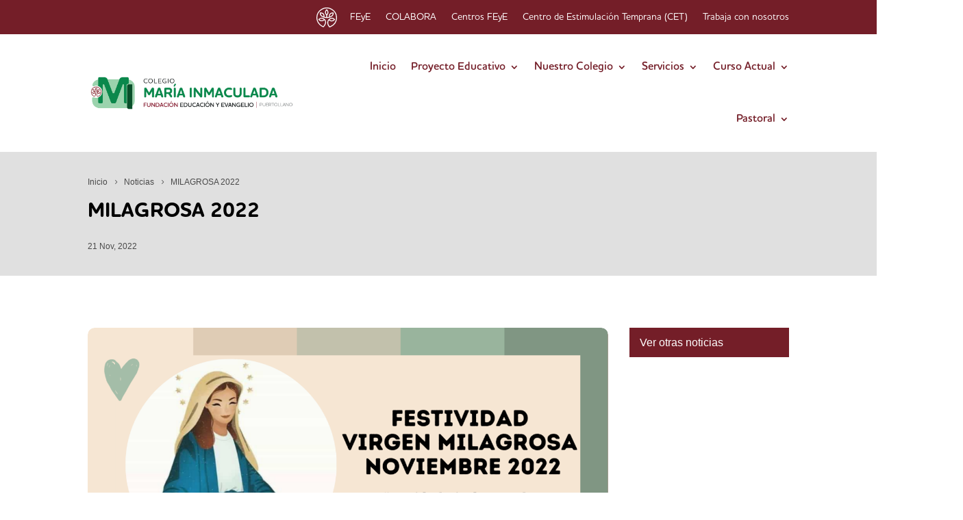

--- FILE ---
content_type: text/html; charset=UTF-8
request_url: https://www.minmaculadapuertollano.com/curso-actual/noticias-y-actividades/milagrosa-2022/
body_size: 22733
content:
<!DOCTYPE html>
<html lang="es">
<head><meta charset="UTF-8" /><script>if(navigator.userAgent.match(/MSIE|Internet Explorer/i)||navigator.userAgent.match(/Trident\/7\..*?rv:11/i)){var href=document.location.href;if(!href.match(/[?&]nowprocket/)){if(href.indexOf("?")==-1){if(href.indexOf("#")==-1){document.location.href=href+"?nowprocket=1"}else{document.location.href=href.replace("#","?nowprocket=1#")}}else{if(href.indexOf("#")==-1){document.location.href=href+"&nowprocket=1"}else{document.location.href=href.replace("#","&nowprocket=1#")}}}}</script><script>(()=>{class RocketLazyLoadScripts{constructor(){this.v="2.0.4",this.userEvents=["keydown","keyup","mousedown","mouseup","mousemove","mouseover","mouseout","touchmove","touchstart","touchend","touchcancel","wheel","click","dblclick","input"],this.attributeEvents=["onblur","onclick","oncontextmenu","ondblclick","onfocus","onmousedown","onmouseenter","onmouseleave","onmousemove","onmouseout","onmouseover","onmouseup","onmousewheel","onscroll","onsubmit"]}async t(){this.i(),this.o(),/iP(ad|hone)/.test(navigator.userAgent)&&this.h(),this.u(),this.l(this),this.m(),this.k(this),this.p(this),this._(),await Promise.all([this.R(),this.L()]),this.lastBreath=Date.now(),this.S(this),this.P(),this.D(),this.O(),this.M(),await this.C(this.delayedScripts.normal),await this.C(this.delayedScripts.defer),await this.C(this.delayedScripts.async),await this.T(),await this.F(),await this.j(),await this.A(),window.dispatchEvent(new Event("rocket-allScriptsLoaded")),this.everythingLoaded=!0,this.lastTouchEnd&&await new Promise(t=>setTimeout(t,500-Date.now()+this.lastTouchEnd)),this.I(),this.H(),this.U(),this.W()}i(){this.CSPIssue=sessionStorage.getItem("rocketCSPIssue"),document.addEventListener("securitypolicyviolation",t=>{this.CSPIssue||"script-src-elem"!==t.violatedDirective||"data"!==t.blockedURI||(this.CSPIssue=!0,sessionStorage.setItem("rocketCSPIssue",!0))},{isRocket:!0})}o(){window.addEventListener("pageshow",t=>{this.persisted=t.persisted,this.realWindowLoadedFired=!0},{isRocket:!0}),window.addEventListener("pagehide",()=>{this.onFirstUserAction=null},{isRocket:!0})}h(){let t;function e(e){t=e}window.addEventListener("touchstart",e,{isRocket:!0}),window.addEventListener("touchend",function i(o){o.changedTouches[0]&&t.changedTouches[0]&&Math.abs(o.changedTouches[0].pageX-t.changedTouches[0].pageX)<10&&Math.abs(o.changedTouches[0].pageY-t.changedTouches[0].pageY)<10&&o.timeStamp-t.timeStamp<200&&(window.removeEventListener("touchstart",e,{isRocket:!0}),window.removeEventListener("touchend",i,{isRocket:!0}),"INPUT"===o.target.tagName&&"text"===o.target.type||(o.target.dispatchEvent(new TouchEvent("touchend",{target:o.target,bubbles:!0})),o.target.dispatchEvent(new MouseEvent("mouseover",{target:o.target,bubbles:!0})),o.target.dispatchEvent(new PointerEvent("click",{target:o.target,bubbles:!0,cancelable:!0,detail:1,clientX:o.changedTouches[0].clientX,clientY:o.changedTouches[0].clientY})),event.preventDefault()))},{isRocket:!0})}q(t){this.userActionTriggered||("mousemove"!==t.type||this.firstMousemoveIgnored?"keyup"===t.type||"mouseover"===t.type||"mouseout"===t.type||(this.userActionTriggered=!0,this.onFirstUserAction&&this.onFirstUserAction()):this.firstMousemoveIgnored=!0),"click"===t.type&&t.preventDefault(),t.stopPropagation(),t.stopImmediatePropagation(),"touchstart"===this.lastEvent&&"touchend"===t.type&&(this.lastTouchEnd=Date.now()),"click"===t.type&&(this.lastTouchEnd=0),this.lastEvent=t.type,t.composedPath&&t.composedPath()[0].getRootNode()instanceof ShadowRoot&&(t.rocketTarget=t.composedPath()[0]),this.savedUserEvents.push(t)}u(){this.savedUserEvents=[],this.userEventHandler=this.q.bind(this),this.userEvents.forEach(t=>window.addEventListener(t,this.userEventHandler,{passive:!1,isRocket:!0})),document.addEventListener("visibilitychange",this.userEventHandler,{isRocket:!0})}U(){this.userEvents.forEach(t=>window.removeEventListener(t,this.userEventHandler,{passive:!1,isRocket:!0})),document.removeEventListener("visibilitychange",this.userEventHandler,{isRocket:!0}),this.savedUserEvents.forEach(t=>{(t.rocketTarget||t.target).dispatchEvent(new window[t.constructor.name](t.type,t))})}m(){const t="return false",e=Array.from(this.attributeEvents,t=>"data-rocket-"+t),i="["+this.attributeEvents.join("],[")+"]",o="[data-rocket-"+this.attributeEvents.join("],[data-rocket-")+"]",s=(e,i,o)=>{o&&o!==t&&(e.setAttribute("data-rocket-"+i,o),e["rocket"+i]=new Function("event",o),e.setAttribute(i,t))};new MutationObserver(t=>{for(const n of t)"attributes"===n.type&&(n.attributeName.startsWith("data-rocket-")||this.everythingLoaded?n.attributeName.startsWith("data-rocket-")&&this.everythingLoaded&&this.N(n.target,n.attributeName.substring(12)):s(n.target,n.attributeName,n.target.getAttribute(n.attributeName))),"childList"===n.type&&n.addedNodes.forEach(t=>{if(t.nodeType===Node.ELEMENT_NODE)if(this.everythingLoaded)for(const i of[t,...t.querySelectorAll(o)])for(const t of i.getAttributeNames())e.includes(t)&&this.N(i,t.substring(12));else for(const e of[t,...t.querySelectorAll(i)])for(const t of e.getAttributeNames())this.attributeEvents.includes(t)&&s(e,t,e.getAttribute(t))})}).observe(document,{subtree:!0,childList:!0,attributeFilter:[...this.attributeEvents,...e]})}I(){this.attributeEvents.forEach(t=>{document.querySelectorAll("[data-rocket-"+t+"]").forEach(e=>{this.N(e,t)})})}N(t,e){const i=t.getAttribute("data-rocket-"+e);i&&(t.setAttribute(e,i),t.removeAttribute("data-rocket-"+e))}k(t){Object.defineProperty(HTMLElement.prototype,"onclick",{get(){return this.rocketonclick||null},set(e){this.rocketonclick=e,this.setAttribute(t.everythingLoaded?"onclick":"data-rocket-onclick","this.rocketonclick(event)")}})}S(t){function e(e,i){let o=e[i];e[i]=null,Object.defineProperty(e,i,{get:()=>o,set(s){t.everythingLoaded?o=s:e["rocket"+i]=o=s}})}e(document,"onreadystatechange"),e(window,"onload"),e(window,"onpageshow");try{Object.defineProperty(document,"readyState",{get:()=>t.rocketReadyState,set(e){t.rocketReadyState=e},configurable:!0}),document.readyState="loading"}catch(t){console.log("WPRocket DJE readyState conflict, bypassing")}}l(t){this.originalAddEventListener=EventTarget.prototype.addEventListener,this.originalRemoveEventListener=EventTarget.prototype.removeEventListener,this.savedEventListeners=[],EventTarget.prototype.addEventListener=function(e,i,o){o&&o.isRocket||!t.B(e,this)&&!t.userEvents.includes(e)||t.B(e,this)&&!t.userActionTriggered||e.startsWith("rocket-")||t.everythingLoaded?t.originalAddEventListener.call(this,e,i,o):(t.savedEventListeners.push({target:this,remove:!1,type:e,func:i,options:o}),"mouseenter"!==e&&"mouseleave"!==e||t.originalAddEventListener.call(this,e,t.savedUserEvents.push,o))},EventTarget.prototype.removeEventListener=function(e,i,o){o&&o.isRocket||!t.B(e,this)&&!t.userEvents.includes(e)||t.B(e,this)&&!t.userActionTriggered||e.startsWith("rocket-")||t.everythingLoaded?t.originalRemoveEventListener.call(this,e,i,o):t.savedEventListeners.push({target:this,remove:!0,type:e,func:i,options:o})}}J(t,e){this.savedEventListeners=this.savedEventListeners.filter(i=>{let o=i.type,s=i.target||window;return e!==o||t!==s||(this.B(o,s)&&(i.type="rocket-"+o),this.$(i),!1)})}H(){EventTarget.prototype.addEventListener=this.originalAddEventListener,EventTarget.prototype.removeEventListener=this.originalRemoveEventListener,this.savedEventListeners.forEach(t=>this.$(t))}$(t){t.remove?this.originalRemoveEventListener.call(t.target,t.type,t.func,t.options):this.originalAddEventListener.call(t.target,t.type,t.func,t.options)}p(t){let e;function i(e){return t.everythingLoaded?e:e.split(" ").map(t=>"load"===t||t.startsWith("load.")?"rocket-jquery-load":t).join(" ")}function o(o){function s(e){const s=o.fn[e];o.fn[e]=o.fn.init.prototype[e]=function(){return this[0]===window&&t.userActionTriggered&&("string"==typeof arguments[0]||arguments[0]instanceof String?arguments[0]=i(arguments[0]):"object"==typeof arguments[0]&&Object.keys(arguments[0]).forEach(t=>{const e=arguments[0][t];delete arguments[0][t],arguments[0][i(t)]=e})),s.apply(this,arguments),this}}if(o&&o.fn&&!t.allJQueries.includes(o)){const e={DOMContentLoaded:[],"rocket-DOMContentLoaded":[]};for(const t in e)document.addEventListener(t,()=>{e[t].forEach(t=>t())},{isRocket:!0});o.fn.ready=o.fn.init.prototype.ready=function(i){function s(){parseInt(o.fn.jquery)>2?setTimeout(()=>i.bind(document)(o)):i.bind(document)(o)}return"function"==typeof i&&(t.realDomReadyFired?!t.userActionTriggered||t.fauxDomReadyFired?s():e["rocket-DOMContentLoaded"].push(s):e.DOMContentLoaded.push(s)),o([])},s("on"),s("one"),s("off"),t.allJQueries.push(o)}e=o}t.allJQueries=[],o(window.jQuery),Object.defineProperty(window,"jQuery",{get:()=>e,set(t){o(t)}})}P(){const t=new Map;document.write=document.writeln=function(e){const i=document.currentScript,o=document.createRange(),s=i.parentElement;let n=t.get(i);void 0===n&&(n=i.nextSibling,t.set(i,n));const c=document.createDocumentFragment();o.setStart(c,0),c.appendChild(o.createContextualFragment(e)),s.insertBefore(c,n)}}async R(){return new Promise(t=>{this.userActionTriggered?t():this.onFirstUserAction=t})}async L(){return new Promise(t=>{document.addEventListener("DOMContentLoaded",()=>{this.realDomReadyFired=!0,t()},{isRocket:!0})})}async j(){return this.realWindowLoadedFired?Promise.resolve():new Promise(t=>{window.addEventListener("load",t,{isRocket:!0})})}M(){this.pendingScripts=[];this.scriptsMutationObserver=new MutationObserver(t=>{for(const e of t)e.addedNodes.forEach(t=>{"SCRIPT"!==t.tagName||t.noModule||t.isWPRocket||this.pendingScripts.push({script:t,promise:new Promise(e=>{const i=()=>{const i=this.pendingScripts.findIndex(e=>e.script===t);i>=0&&this.pendingScripts.splice(i,1),e()};t.addEventListener("load",i,{isRocket:!0}),t.addEventListener("error",i,{isRocket:!0}),setTimeout(i,1e3)})})})}),this.scriptsMutationObserver.observe(document,{childList:!0,subtree:!0})}async F(){await this.X(),this.pendingScripts.length?(await this.pendingScripts[0].promise,await this.F()):this.scriptsMutationObserver.disconnect()}D(){this.delayedScripts={normal:[],async:[],defer:[]},document.querySelectorAll("script[type$=rocketlazyloadscript]").forEach(t=>{t.hasAttribute("data-rocket-src")?t.hasAttribute("async")&&!1!==t.async?this.delayedScripts.async.push(t):t.hasAttribute("defer")&&!1!==t.defer||"module"===t.getAttribute("data-rocket-type")?this.delayedScripts.defer.push(t):this.delayedScripts.normal.push(t):this.delayedScripts.normal.push(t)})}async _(){await this.L();let t=[];document.querySelectorAll("script[type$=rocketlazyloadscript][data-rocket-src]").forEach(e=>{let i=e.getAttribute("data-rocket-src");if(i&&!i.startsWith("data:")){i.startsWith("//")&&(i=location.protocol+i);try{const o=new URL(i).origin;o!==location.origin&&t.push({src:o,crossOrigin:e.crossOrigin||"module"===e.getAttribute("data-rocket-type")})}catch(t){}}}),t=[...new Map(t.map(t=>[JSON.stringify(t),t])).values()],this.Y(t,"preconnect")}async G(t){if(await this.K(),!0!==t.noModule||!("noModule"in HTMLScriptElement.prototype))return new Promise(e=>{let i;function o(){(i||t).setAttribute("data-rocket-status","executed"),e()}try{if(navigator.userAgent.includes("Firefox/")||""===navigator.vendor||this.CSPIssue)i=document.createElement("script"),[...t.attributes].forEach(t=>{let e=t.nodeName;"type"!==e&&("data-rocket-type"===e&&(e="type"),"data-rocket-src"===e&&(e="src"),i.setAttribute(e,t.nodeValue))}),t.text&&(i.text=t.text),t.nonce&&(i.nonce=t.nonce),i.hasAttribute("src")?(i.addEventListener("load",o,{isRocket:!0}),i.addEventListener("error",()=>{i.setAttribute("data-rocket-status","failed-network"),e()},{isRocket:!0}),setTimeout(()=>{i.isConnected||e()},1)):(i.text=t.text,o()),i.isWPRocket=!0,t.parentNode.replaceChild(i,t);else{const i=t.getAttribute("data-rocket-type"),s=t.getAttribute("data-rocket-src");i?(t.type=i,t.removeAttribute("data-rocket-type")):t.removeAttribute("type"),t.addEventListener("load",o,{isRocket:!0}),t.addEventListener("error",i=>{this.CSPIssue&&i.target.src.startsWith("data:")?(console.log("WPRocket: CSP fallback activated"),t.removeAttribute("src"),this.G(t).then(e)):(t.setAttribute("data-rocket-status","failed-network"),e())},{isRocket:!0}),s?(t.fetchPriority="high",t.removeAttribute("data-rocket-src"),t.src=s):t.src="data:text/javascript;base64,"+window.btoa(unescape(encodeURIComponent(t.text)))}}catch(i){t.setAttribute("data-rocket-status","failed-transform"),e()}});t.setAttribute("data-rocket-status","skipped")}async C(t){const e=t.shift();return e?(e.isConnected&&await this.G(e),this.C(t)):Promise.resolve()}O(){this.Y([...this.delayedScripts.normal,...this.delayedScripts.defer,...this.delayedScripts.async],"preload")}Y(t,e){this.trash=this.trash||[];let i=!0;var o=document.createDocumentFragment();t.forEach(t=>{const s=t.getAttribute&&t.getAttribute("data-rocket-src")||t.src;if(s&&!s.startsWith("data:")){const n=document.createElement("link");n.href=s,n.rel=e,"preconnect"!==e&&(n.as="script",n.fetchPriority=i?"high":"low"),t.getAttribute&&"module"===t.getAttribute("data-rocket-type")&&(n.crossOrigin=!0),t.crossOrigin&&(n.crossOrigin=t.crossOrigin),t.integrity&&(n.integrity=t.integrity),t.nonce&&(n.nonce=t.nonce),o.appendChild(n),this.trash.push(n),i=!1}}),document.head.appendChild(o)}W(){this.trash.forEach(t=>t.remove())}async T(){try{document.readyState="interactive"}catch(t){}this.fauxDomReadyFired=!0;try{await this.K(),this.J(document,"readystatechange"),document.dispatchEvent(new Event("rocket-readystatechange")),await this.K(),document.rocketonreadystatechange&&document.rocketonreadystatechange(),await this.K(),this.J(document,"DOMContentLoaded"),document.dispatchEvent(new Event("rocket-DOMContentLoaded")),await this.K(),this.J(window,"DOMContentLoaded"),window.dispatchEvent(new Event("rocket-DOMContentLoaded"))}catch(t){console.error(t)}}async A(){try{document.readyState="complete"}catch(t){}try{await this.K(),this.J(document,"readystatechange"),document.dispatchEvent(new Event("rocket-readystatechange")),await this.K(),document.rocketonreadystatechange&&document.rocketonreadystatechange(),await this.K(),this.J(window,"load"),window.dispatchEvent(new Event("rocket-load")),await this.K(),window.rocketonload&&window.rocketonload(),await this.K(),this.allJQueries.forEach(t=>t(window).trigger("rocket-jquery-load")),await this.K(),this.J(window,"pageshow");const t=new Event("rocket-pageshow");t.persisted=this.persisted,window.dispatchEvent(t),await this.K(),window.rocketonpageshow&&window.rocketonpageshow({persisted:this.persisted})}catch(t){console.error(t)}}async K(){Date.now()-this.lastBreath>45&&(await this.X(),this.lastBreath=Date.now())}async X(){return document.hidden?new Promise(t=>setTimeout(t)):new Promise(t=>requestAnimationFrame(t))}B(t,e){return e===document&&"readystatechange"===t||(e===document&&"DOMContentLoaded"===t||(e===window&&"DOMContentLoaded"===t||(e===window&&"load"===t||e===window&&"pageshow"===t)))}static run(){(new RocketLazyLoadScripts).t()}}RocketLazyLoadScripts.run()})();</script>
	
<meta http-equiv="X-UA-Compatible" content="IE=edge">
	

	<script type="rocketlazyloadscript" data-rocket-type="text/javascript">
		document.documentElement.className = 'js';
	</script>
	
	<title>MILAGROSA 2022 | Colegio María Inmaculada</title>
<meta name='robots' content='max-image-preview:large' />
<link rel="alternate" title="oEmbed (JSON)" type="application/json+oembed" href="https://www.minmaculadapuertollano.com/wp-json/oembed/1.0/embed?url=https%3A%2F%2Fwww.minmaculadapuertollano.com%2Fcurso-actual%2Fnoticias-y-actividades%2Fmilagrosa-2022%2F" />
<link rel="alternate" title="oEmbed (XML)" type="text/xml+oembed" href="https://www.minmaculadapuertollano.com/wp-json/oembed/1.0/embed?url=https%3A%2F%2Fwww.minmaculadapuertollano.com%2Fcurso-actual%2Fnoticias-y-actividades%2Fmilagrosa-2022%2F&#038;format=xml" />
<style id='wp-emoji-styles-inline-css' type='text/css'>

	img.wp-smiley, img.emoji {
		display: inline !important;
		border: none !important;
		box-shadow: none !important;
		height: 1em !important;
		width: 1em !important;
		margin: 0 0.07em !important;
		vertical-align: -0.1em !important;
		background: none !important;
		padding: 0 !important;
	}
/*# sourceURL=wp-emoji-styles-inline-css */
</style>
<style id='wp-block-library-inline-css' type='text/css'>
:root{--wp-block-synced-color:#7a00df;--wp-block-synced-color--rgb:122,0,223;--wp-bound-block-color:var(--wp-block-synced-color);--wp-editor-canvas-background:#ddd;--wp-admin-theme-color:#007cba;--wp-admin-theme-color--rgb:0,124,186;--wp-admin-theme-color-darker-10:#006ba1;--wp-admin-theme-color-darker-10--rgb:0,107,160.5;--wp-admin-theme-color-darker-20:#005a87;--wp-admin-theme-color-darker-20--rgb:0,90,135;--wp-admin-border-width-focus:2px}@media (min-resolution:192dpi){:root{--wp-admin-border-width-focus:1.5px}}.wp-element-button{cursor:pointer}:root .has-very-light-gray-background-color{background-color:#eee}:root .has-very-dark-gray-background-color{background-color:#313131}:root .has-very-light-gray-color{color:#eee}:root .has-very-dark-gray-color{color:#313131}:root .has-vivid-green-cyan-to-vivid-cyan-blue-gradient-background{background:linear-gradient(135deg,#00d084,#0693e3)}:root .has-purple-crush-gradient-background{background:linear-gradient(135deg,#34e2e4,#4721fb 50%,#ab1dfe)}:root .has-hazy-dawn-gradient-background{background:linear-gradient(135deg,#faaca8,#dad0ec)}:root .has-subdued-olive-gradient-background{background:linear-gradient(135deg,#fafae1,#67a671)}:root .has-atomic-cream-gradient-background{background:linear-gradient(135deg,#fdd79a,#004a59)}:root .has-nightshade-gradient-background{background:linear-gradient(135deg,#330968,#31cdcf)}:root .has-midnight-gradient-background{background:linear-gradient(135deg,#020381,#2874fc)}:root{--wp--preset--font-size--normal:16px;--wp--preset--font-size--huge:42px}.has-regular-font-size{font-size:1em}.has-larger-font-size{font-size:2.625em}.has-normal-font-size{font-size:var(--wp--preset--font-size--normal)}.has-huge-font-size{font-size:var(--wp--preset--font-size--huge)}.has-text-align-center{text-align:center}.has-text-align-left{text-align:left}.has-text-align-right{text-align:right}.has-fit-text{white-space:nowrap!important}#end-resizable-editor-section{display:none}.aligncenter{clear:both}.items-justified-left{justify-content:flex-start}.items-justified-center{justify-content:center}.items-justified-right{justify-content:flex-end}.items-justified-space-between{justify-content:space-between}.screen-reader-text{border:0;clip-path:inset(50%);height:1px;margin:-1px;overflow:hidden;padding:0;position:absolute;width:1px;word-wrap:normal!important}.screen-reader-text:focus{background-color:#ddd;clip-path:none;color:#444;display:block;font-size:1em;height:auto;left:5px;line-height:normal;padding:15px 23px 14px;text-decoration:none;top:5px;width:auto;z-index:100000}html :where(.has-border-color){border-style:solid}html :where([style*=border-top-color]){border-top-style:solid}html :where([style*=border-right-color]){border-right-style:solid}html :where([style*=border-bottom-color]){border-bottom-style:solid}html :where([style*=border-left-color]){border-left-style:solid}html :where([style*=border-width]){border-style:solid}html :where([style*=border-top-width]){border-top-style:solid}html :where([style*=border-right-width]){border-right-style:solid}html :where([style*=border-bottom-width]){border-bottom-style:solid}html :where([style*=border-left-width]){border-left-style:solid}html :where(img[class*=wp-image-]){height:auto;max-width:100%}:where(figure){margin:0 0 1em}html :where(.is-position-sticky){--wp-admin--admin-bar--position-offset:var(--wp-admin--admin-bar--height,0px)}@media screen and (max-width:600px){html :where(.is-position-sticky){--wp-admin--admin-bar--position-offset:0px}}

/*# sourceURL=wp-block-library-inline-css */
</style><style id='global-styles-inline-css' type='text/css'>
:root{--wp--preset--aspect-ratio--square: 1;--wp--preset--aspect-ratio--4-3: 4/3;--wp--preset--aspect-ratio--3-4: 3/4;--wp--preset--aspect-ratio--3-2: 3/2;--wp--preset--aspect-ratio--2-3: 2/3;--wp--preset--aspect-ratio--16-9: 16/9;--wp--preset--aspect-ratio--9-16: 9/16;--wp--preset--color--black: #000000;--wp--preset--color--cyan-bluish-gray: #abb8c3;--wp--preset--color--white: #ffffff;--wp--preset--color--pale-pink: #f78da7;--wp--preset--color--vivid-red: #cf2e2e;--wp--preset--color--luminous-vivid-orange: #ff6900;--wp--preset--color--luminous-vivid-amber: #fcb900;--wp--preset--color--light-green-cyan: #7bdcb5;--wp--preset--color--vivid-green-cyan: #00d084;--wp--preset--color--pale-cyan-blue: #8ed1fc;--wp--preset--color--vivid-cyan-blue: #0693e3;--wp--preset--color--vivid-purple: #9b51e0;--wp--preset--gradient--vivid-cyan-blue-to-vivid-purple: linear-gradient(135deg,rgb(6,147,227) 0%,rgb(155,81,224) 100%);--wp--preset--gradient--light-green-cyan-to-vivid-green-cyan: linear-gradient(135deg,rgb(122,220,180) 0%,rgb(0,208,130) 100%);--wp--preset--gradient--luminous-vivid-amber-to-luminous-vivid-orange: linear-gradient(135deg,rgb(252,185,0) 0%,rgb(255,105,0) 100%);--wp--preset--gradient--luminous-vivid-orange-to-vivid-red: linear-gradient(135deg,rgb(255,105,0) 0%,rgb(207,46,46) 100%);--wp--preset--gradient--very-light-gray-to-cyan-bluish-gray: linear-gradient(135deg,rgb(238,238,238) 0%,rgb(169,184,195) 100%);--wp--preset--gradient--cool-to-warm-spectrum: linear-gradient(135deg,rgb(74,234,220) 0%,rgb(151,120,209) 20%,rgb(207,42,186) 40%,rgb(238,44,130) 60%,rgb(251,105,98) 80%,rgb(254,248,76) 100%);--wp--preset--gradient--blush-light-purple: linear-gradient(135deg,rgb(255,206,236) 0%,rgb(152,150,240) 100%);--wp--preset--gradient--blush-bordeaux: linear-gradient(135deg,rgb(254,205,165) 0%,rgb(254,45,45) 50%,rgb(107,0,62) 100%);--wp--preset--gradient--luminous-dusk: linear-gradient(135deg,rgb(255,203,112) 0%,rgb(199,81,192) 50%,rgb(65,88,208) 100%);--wp--preset--gradient--pale-ocean: linear-gradient(135deg,rgb(255,245,203) 0%,rgb(182,227,212) 50%,rgb(51,167,181) 100%);--wp--preset--gradient--electric-grass: linear-gradient(135deg,rgb(202,248,128) 0%,rgb(113,206,126) 100%);--wp--preset--gradient--midnight: linear-gradient(135deg,rgb(2,3,129) 0%,rgb(40,116,252) 100%);--wp--preset--font-size--small: 13px;--wp--preset--font-size--medium: 20px;--wp--preset--font-size--large: 36px;--wp--preset--font-size--x-large: 42px;--wp--preset--spacing--20: 0.44rem;--wp--preset--spacing--30: 0.67rem;--wp--preset--spacing--40: 1rem;--wp--preset--spacing--50: 1.5rem;--wp--preset--spacing--60: 2.25rem;--wp--preset--spacing--70: 3.38rem;--wp--preset--spacing--80: 5.06rem;--wp--preset--shadow--natural: 6px 6px 9px rgba(0, 0, 0, 0.2);--wp--preset--shadow--deep: 12px 12px 50px rgba(0, 0, 0, 0.4);--wp--preset--shadow--sharp: 6px 6px 0px rgba(0, 0, 0, 0.2);--wp--preset--shadow--outlined: 6px 6px 0px -3px rgb(255, 255, 255), 6px 6px rgb(0, 0, 0);--wp--preset--shadow--crisp: 6px 6px 0px rgb(0, 0, 0);}:root { --wp--style--global--content-size: 823px;--wp--style--global--wide-size: 1080px; }:where(body) { margin: 0; }.wp-site-blocks > .alignleft { float: left; margin-right: 2em; }.wp-site-blocks > .alignright { float: right; margin-left: 2em; }.wp-site-blocks > .aligncenter { justify-content: center; margin-left: auto; margin-right: auto; }:where(.is-layout-flex){gap: 0.5em;}:where(.is-layout-grid){gap: 0.5em;}.is-layout-flow > .alignleft{float: left;margin-inline-start: 0;margin-inline-end: 2em;}.is-layout-flow > .alignright{float: right;margin-inline-start: 2em;margin-inline-end: 0;}.is-layout-flow > .aligncenter{margin-left: auto !important;margin-right: auto !important;}.is-layout-constrained > .alignleft{float: left;margin-inline-start: 0;margin-inline-end: 2em;}.is-layout-constrained > .alignright{float: right;margin-inline-start: 2em;margin-inline-end: 0;}.is-layout-constrained > .aligncenter{margin-left: auto !important;margin-right: auto !important;}.is-layout-constrained > :where(:not(.alignleft):not(.alignright):not(.alignfull)){max-width: var(--wp--style--global--content-size);margin-left: auto !important;margin-right: auto !important;}.is-layout-constrained > .alignwide{max-width: var(--wp--style--global--wide-size);}body .is-layout-flex{display: flex;}.is-layout-flex{flex-wrap: wrap;align-items: center;}.is-layout-flex > :is(*, div){margin: 0;}body .is-layout-grid{display: grid;}.is-layout-grid > :is(*, div){margin: 0;}body{padding-top: 0px;padding-right: 0px;padding-bottom: 0px;padding-left: 0px;}:root :where(.wp-element-button, .wp-block-button__link){background-color: #32373c;border-width: 0;color: #fff;font-family: inherit;font-size: inherit;font-style: inherit;font-weight: inherit;letter-spacing: inherit;line-height: inherit;padding-top: calc(0.667em + 2px);padding-right: calc(1.333em + 2px);padding-bottom: calc(0.667em + 2px);padding-left: calc(1.333em + 2px);text-decoration: none;text-transform: inherit;}.has-black-color{color: var(--wp--preset--color--black) !important;}.has-cyan-bluish-gray-color{color: var(--wp--preset--color--cyan-bluish-gray) !important;}.has-white-color{color: var(--wp--preset--color--white) !important;}.has-pale-pink-color{color: var(--wp--preset--color--pale-pink) !important;}.has-vivid-red-color{color: var(--wp--preset--color--vivid-red) !important;}.has-luminous-vivid-orange-color{color: var(--wp--preset--color--luminous-vivid-orange) !important;}.has-luminous-vivid-amber-color{color: var(--wp--preset--color--luminous-vivid-amber) !important;}.has-light-green-cyan-color{color: var(--wp--preset--color--light-green-cyan) !important;}.has-vivid-green-cyan-color{color: var(--wp--preset--color--vivid-green-cyan) !important;}.has-pale-cyan-blue-color{color: var(--wp--preset--color--pale-cyan-blue) !important;}.has-vivid-cyan-blue-color{color: var(--wp--preset--color--vivid-cyan-blue) !important;}.has-vivid-purple-color{color: var(--wp--preset--color--vivid-purple) !important;}.has-black-background-color{background-color: var(--wp--preset--color--black) !important;}.has-cyan-bluish-gray-background-color{background-color: var(--wp--preset--color--cyan-bluish-gray) !important;}.has-white-background-color{background-color: var(--wp--preset--color--white) !important;}.has-pale-pink-background-color{background-color: var(--wp--preset--color--pale-pink) !important;}.has-vivid-red-background-color{background-color: var(--wp--preset--color--vivid-red) !important;}.has-luminous-vivid-orange-background-color{background-color: var(--wp--preset--color--luminous-vivid-orange) !important;}.has-luminous-vivid-amber-background-color{background-color: var(--wp--preset--color--luminous-vivid-amber) !important;}.has-light-green-cyan-background-color{background-color: var(--wp--preset--color--light-green-cyan) !important;}.has-vivid-green-cyan-background-color{background-color: var(--wp--preset--color--vivid-green-cyan) !important;}.has-pale-cyan-blue-background-color{background-color: var(--wp--preset--color--pale-cyan-blue) !important;}.has-vivid-cyan-blue-background-color{background-color: var(--wp--preset--color--vivid-cyan-blue) !important;}.has-vivid-purple-background-color{background-color: var(--wp--preset--color--vivid-purple) !important;}.has-black-border-color{border-color: var(--wp--preset--color--black) !important;}.has-cyan-bluish-gray-border-color{border-color: var(--wp--preset--color--cyan-bluish-gray) !important;}.has-white-border-color{border-color: var(--wp--preset--color--white) !important;}.has-pale-pink-border-color{border-color: var(--wp--preset--color--pale-pink) !important;}.has-vivid-red-border-color{border-color: var(--wp--preset--color--vivid-red) !important;}.has-luminous-vivid-orange-border-color{border-color: var(--wp--preset--color--luminous-vivid-orange) !important;}.has-luminous-vivid-amber-border-color{border-color: var(--wp--preset--color--luminous-vivid-amber) !important;}.has-light-green-cyan-border-color{border-color: var(--wp--preset--color--light-green-cyan) !important;}.has-vivid-green-cyan-border-color{border-color: var(--wp--preset--color--vivid-green-cyan) !important;}.has-pale-cyan-blue-border-color{border-color: var(--wp--preset--color--pale-cyan-blue) !important;}.has-vivid-cyan-blue-border-color{border-color: var(--wp--preset--color--vivid-cyan-blue) !important;}.has-vivid-purple-border-color{border-color: var(--wp--preset--color--vivid-purple) !important;}.has-vivid-cyan-blue-to-vivid-purple-gradient-background{background: var(--wp--preset--gradient--vivid-cyan-blue-to-vivid-purple) !important;}.has-light-green-cyan-to-vivid-green-cyan-gradient-background{background: var(--wp--preset--gradient--light-green-cyan-to-vivid-green-cyan) !important;}.has-luminous-vivid-amber-to-luminous-vivid-orange-gradient-background{background: var(--wp--preset--gradient--luminous-vivid-amber-to-luminous-vivid-orange) !important;}.has-luminous-vivid-orange-to-vivid-red-gradient-background{background: var(--wp--preset--gradient--luminous-vivid-orange-to-vivid-red) !important;}.has-very-light-gray-to-cyan-bluish-gray-gradient-background{background: var(--wp--preset--gradient--very-light-gray-to-cyan-bluish-gray) !important;}.has-cool-to-warm-spectrum-gradient-background{background: var(--wp--preset--gradient--cool-to-warm-spectrum) !important;}.has-blush-light-purple-gradient-background{background: var(--wp--preset--gradient--blush-light-purple) !important;}.has-blush-bordeaux-gradient-background{background: var(--wp--preset--gradient--blush-bordeaux) !important;}.has-luminous-dusk-gradient-background{background: var(--wp--preset--gradient--luminous-dusk) !important;}.has-pale-ocean-gradient-background{background: var(--wp--preset--gradient--pale-ocean) !important;}.has-electric-grass-gradient-background{background: var(--wp--preset--gradient--electric-grass) !important;}.has-midnight-gradient-background{background: var(--wp--preset--gradient--midnight) !important;}.has-small-font-size{font-size: var(--wp--preset--font-size--small) !important;}.has-medium-font-size{font-size: var(--wp--preset--font-size--medium) !important;}.has-large-font-size{font-size: var(--wp--preset--font-size--large) !important;}.has-x-large-font-size{font-size: var(--wp--preset--font-size--x-large) !important;}
/*# sourceURL=global-styles-inline-css */
</style>

<link rel='stylesheet' id='et_pb_dmb_breadcrumbs-css-css' href='https://www.minmaculadapuertollano.com/wp-content/plugins/divi-module-breadcrumbs/style.css?ver=6.9' type='text/css' media='all' />
<link rel='stylesheet' id='dvmd-tm-module-style-css' href='https://www.minmaculadapuertollano.com/wp-content/plugins/divi-modules-table-maker/extensions/styles/module-style.css?ver=3.2.0' type='text/css' media='all' />
<link rel='stylesheet' id='cmplz-general-css' href='https://www.minmaculadapuertollano.com/wp-content/plugins/complianz-gdpr/assets/css/cookieblocker.min.css?ver=1765991023' type='text/css' media='all' />
<link rel='stylesheet' id='divi-modules-table-maker-styles-css' href='https://www.minmaculadapuertollano.com/wp-content/plugins/divi-modules-table-maker/extensions/divi-4/styles/style.min.css?ver=3.2.0' type='text/css' media='all' />
<link data-service="google-fonts" data-category="marketing" rel='stylesheet' id='et-builder-googlefonts-cached-css' data-href='https://fonts.googleapis.com/css?family=Open+Sans:300,regular,500,600,700,800,300italic,italic,500italic,600italic,700italic,800italic&#038;subset=cyrillic,cyrillic-ext,greek,greek-ext,hebrew,latin,latin-ext,vietnamese&#038;display=swap' type='text/css' media='all' />
<link rel='stylesheet' id='divi-style-css' href='https://www.minmaculadapuertollano.com/feye/style-static.min.css?ver=4.27.5' type='text/css' media='all' />
<script type="rocketlazyloadscript" data-rocket-type="text/javascript" data-rocket-src="https://www.minmaculadapuertollano.com/wp-includes/js/jquery/jquery.min.js?ver=3.7.1" id="jquery-core-js" data-rocket-defer defer></script>
<script type="rocketlazyloadscript" data-rocket-type="text/javascript" data-rocket-src="https://www.minmaculadapuertollano.com/wp-includes/js/jquery/jquery-migrate.min.js?ver=3.4.1" id="jquery-migrate-js" data-rocket-defer defer></script>
<link rel='shortlink' href='https://www.minmaculadapuertollano.com/?p=4013' />
			<style>.cmplz-hidden {
					display: none !important;
				}</style><link rel="apple-touch-icon" sizes="180x180" href="/wp-content/uploads/fbrfg/apple-touch-icon.png">
<link rel="icon" type="image/png" sizes="32x32" href="/wp-content/uploads/fbrfg/favicon-32x32.png">
<link rel="icon" type="image/png" sizes="16x16" href="/wp-content/uploads/fbrfg/favicon-16x16.png">
<link rel="manifest" href="/wp-content/uploads/fbrfg/site.webmanifest">
<link rel="mask-icon" href="/wp-content/uploads/fbrfg/safari-pinned-tab.svg" color="#0b884b">
<link rel="shortcut icon" href="/wp-content/uploads/fbrfg/favicon.ico">
<meta name="msapplication-TileColor" content="#0b884b">
<meta name="msapplication-config" content="/wp-content/uploads/fbrfg/browserconfig.xml">
<meta name="theme-color" content="#0b884b"><meta name="viewport" content="width=device-width, initial-scale=1.0, maximum-scale=1.0, user-scalable=0" /><style type="text/css" id="custom-background-css">
body.custom-background { background-color: #ffffff; }
</style>
							<style></style>
						<script type="rocketlazyloadscript">window.addEventListener('DOMContentLoaded', function() {jQuery(function($){try {}catch(err){}});});</script>
<style id="et-divi-customizer-global-cached-inline-styles">body,.et_pb_column_1_2 .et_quote_content blockquote cite,.et_pb_column_1_2 .et_link_content a.et_link_main_url,.et_pb_column_1_3 .et_quote_content blockquote cite,.et_pb_column_3_8 .et_quote_content blockquote cite,.et_pb_column_1_4 .et_quote_content blockquote cite,.et_pb_blog_grid .et_quote_content blockquote cite,.et_pb_column_1_3 .et_link_content a.et_link_main_url,.et_pb_column_3_8 .et_link_content a.et_link_main_url,.et_pb_column_1_4 .et_link_content a.et_link_main_url,.et_pb_blog_grid .et_link_content a.et_link_main_url,body .et_pb_bg_layout_light .et_pb_post p,body .et_pb_bg_layout_dark .et_pb_post p{font-size:14px}.et_pb_slide_content,.et_pb_best_value{font-size:15px}body{color:#000000}h1,h2,h3,h4,h5,h6{color:#741e28}#et_search_icon:hover,.mobile_menu_bar:before,.mobile_menu_bar:after,.et_toggle_slide_menu:after,.et-social-icon a:hover,.et_pb_sum,.et_pb_pricing li a,.et_pb_pricing_table_button,.et_overlay:before,.entry-summary p.price ins,.et_pb_member_social_links a:hover,.et_pb_widget li a:hover,.et_pb_filterable_portfolio .et_pb_portfolio_filters li a.active,.et_pb_filterable_portfolio .et_pb_portofolio_pagination ul li a.active,.et_pb_gallery .et_pb_gallery_pagination ul li a.active,.wp-pagenavi span.current,.wp-pagenavi a:hover,.nav-single a,.tagged_as a,.posted_in a{color:#0b884b}.et_pb_contact_submit,.et_password_protected_form .et_submit_button,.et_pb_bg_layout_light .et_pb_newsletter_button,.comment-reply-link,.form-submit .et_pb_button,.et_pb_bg_layout_light .et_pb_promo_button,.et_pb_bg_layout_light .et_pb_more_button,.et_pb_contact p input[type="checkbox"]:checked+label i:before,.et_pb_bg_layout_light.et_pb_module.et_pb_button{color:#0b884b}.footer-widget h4{color:#0b884b}.et-search-form,.nav li ul,.et_mobile_menu,.footer-widget li:before,.et_pb_pricing li:before,blockquote{border-color:#0b884b}.et_pb_counter_amount,.et_pb_featured_table .et_pb_pricing_heading,.et_quote_content,.et_link_content,.et_audio_content,.et_pb_post_slider.et_pb_bg_layout_dark,.et_slide_in_menu_container,.et_pb_contact p input[type="radio"]:checked+label i:before{background-color:#0b884b}.container,.et_pb_row,.et_pb_slider .et_pb_container,.et_pb_fullwidth_section .et_pb_title_container,.et_pb_fullwidth_section .et_pb_title_featured_container,.et_pb_fullwidth_header:not(.et_pb_fullscreen) .et_pb_fullwidth_header_container{max-width:1400px}.et_boxed_layout #page-container,.et_boxed_layout.et_non_fixed_nav.et_transparent_nav #page-container #top-header,.et_boxed_layout.et_non_fixed_nav.et_transparent_nav #page-container #main-header,.et_fixed_nav.et_boxed_layout #page-container #top-header,.et_fixed_nav.et_boxed_layout #page-container #main-header,.et_boxed_layout #page-container .container,.et_boxed_layout #page-container .et_pb_row{max-width:1560px}a{color:#0b884b}.nav li ul{border-color:#0c71c3}.et_secondary_nav_enabled #page-container #top-header{background-color:#0c71c3!important}#et-secondary-nav li ul{background-color:#0c71c3}#top-menu li.current-menu-ancestor>a,#top-menu li.current-menu-item>a,#top-menu li.current_page_item>a{color:#0c71c3}#main-footer .footer-widget h4,#main-footer .widget_block h1,#main-footer .widget_block h2,#main-footer .widget_block h3,#main-footer .widget_block h4,#main-footer .widget_block h5,#main-footer .widget_block h6{color:#0b884b}.footer-widget li:before{border-color:#0b884b}@media only screen and (min-width:981px){.et_header_style_centered.et_hide_primary_logo #main-header:not(.et-fixed-header) .logo_container,.et_header_style_centered.et_hide_fixed_logo #main-header.et-fixed-header .logo_container{height:11.88px}.et_fixed_nav #page-container .et-fixed-header#top-header{background-color:#0c71c3!important}.et_fixed_nav #page-container .et-fixed-header#top-header #et-secondary-nav li ul{background-color:#0c71c3}.et-fixed-header #top-menu li.current-menu-ancestor>a,.et-fixed-header #top-menu li.current-menu-item>a,.et-fixed-header #top-menu li.current_page_item>a{color:#0c71c3!important}}@media only screen and (min-width:1750px){.et_pb_row{padding:35px 0}.et_pb_section{padding:70px 0}.single.et_pb_pagebuilder_layout.et_full_width_page .et_post_meta_wrapper{padding-top:105px}.et_pb_fullwidth_section{padding:0}}	h1,h2,h3,h4,h5,h6{font-family:'Open Sans',Helvetica,Arial,Lucida,sans-serif}body,input,textarea,select{font-family:'Open Sans',Helvetica,Arial,Lucida,sans-serif}#feye-mini-menu .et_pb_menu__menu{display:block!important}#feye-mini-menu .et_mobile_nav_menu{display:none!important}#feye-mini-menu ul li:first-child:before{pointer-events:none;content:' ';width:30px;height:29px;background-image:url("https://www.colegioblancadecastilla.es/wp-content/uploads/2020/11/logo_feye.svg");top:-7px;right:60px;position:absolute}@media all and (max-width:980px){#feye-mini-menu ul li:first-child:before{width:25px;height:24px;top:-7px;right:50px}}.nav ul li a:hover,.et_mobile_menu li a:hover{background-color:rgba(0,0,0,0.2)!important}.et-menu li li.menu-item-has-children>a:first-child:after{top:9px!important;right:5px!important}.nav li li{line-height:1.6em!important}.et-menu li li a{padding:10px 20px!important}.nav li li{border-bottom:rgba(0,0,0,0.1) solid 1px}.nav li li:last-child{border-bottom:rgba(0,0,0,0) solid 0px!important}.et_pb_widget_area_left{border-right:0px solid rgba(0,0,0,0)!important;padding-right:0px!important;padding-left:0px!important}.et_pb_widget_area_left li{}.et_pb_widget_area_left li a{display:block!important;background-color:#741e28!important;color:#ffffff!important;padding:10px 15px!important}.menu-lateral-noticias a{display:block!important;background-color:#741e28!important;color:#ffffff!important;padding:10px 15px!important;margin:0px 0px .5em 0px!important}.noticias-texto-sin-foto .et_pb_post{margin-bottom:20px!important}.logo-showcase-feye{display:flex;align-items:center;margin:0px auto}.logo-showcase-feye .logo-contenedor-tablet,.logo-showcase-feye .logo-contenedor-tablet .logo-contenedor-movil{display:flex;align-items:center}.logo-showcase-feye .logo-contenedor-tablet .logo-contenedor-movil .logo-contenedor{display:inline-block;min-width:100px;max-width:150px;padding:0px 0px}@media all and (max-width:1405px){.logo-showcase-feye{align-items:unset!important}.logo-showcase-feye .logo-contenedor-tablet .logo-contenedor-movil .logo-contenedor{padding:0px 0px!important}.logo-showcase-feye .logo-contenedor-tablet{display:block!important}.logo-showcase-feye .logo-contenedor-tablet .logo-contenedor-movil .logo-contenedor{max-width:200px!important}}@media all and (max-width:980px){.logo-showcase-feye{display:block!important}.logo-showcase-feye .logo-contenedor-tablet .logo-contenedor-movil{display:block!important}}.mfp-bottom-bar{display:none!important}@media all and (min-width:1405px){.et_pb_social_media_follow{display:block!important}}@media all and (min-width:1100px) and (max-width:1405px){.et_pb_social_media_follow{display:block!important}}@media all and (max-width:980px){.et_pb_social_media_follow{display:block!important}}@media all and (min-width:768px) and (max-width:980px){.et_pb_social_media_follow{display:block!important}}@media all and (max-width:767px){.et_pb_social_media_follow{display:block!important}}@media all and (max-width:479px){.et_pb_social_media_follow{display:block!important}}</style></head>
<body data-cmplz=2 class="wp-singular post-template-default single single-post postid-4013 single-format-standard custom-background wp-theme-Divi et-tb-has-template et-tb-has-header et-tb-has-body et-tb-has-footer et_pb_button_helper_class et_cover_background et_pb_gutter osx et_pb_gutters3 et_pb_pagebuilder_layout et_smooth_scroll et_divi_theme et-db">
	<div data-rocket-location-hash="775329b08c0e284f257a34d6fe14bc45" id="page-container">
<div data-rocket-location-hash="551e81ab591dddf54ca9a5b9d4e36f2d" id="et-boc" class="et-boc">
			
		<header data-rocket-location-hash="e6ba0062023f23c616be51f0c64c6c37" class="et-l et-l--header">
			<div class="et_builder_inner_content et_pb_gutters3">
		<div class="et_pb_section et_pb_section_0_tb_header et_pb_with_background et_section_regular et_pb_section--with-menu" >
				
				
				
				
				
				
				<div class="et_pb_row et_pb_row_0_tb_header et_pb_equal_columns et_pb_gutters2 et_pb_row--with-menu">
				<div class="et_pb_column et_pb_column_4_4 et_pb_column_0_tb_header  et_pb_css_mix_blend_mode_passthrough et-last-child et_pb_column--with-menu">
				
				
				
				
				<div id="feye-mini-menu" class="et_pb_module et_pb_menu et_pb_menu_0_tb_header et_pb_bg_layout_light  et_pb_text_align_right et_pb_text_align_center-tablet et_dropdown_animation_fade et_pb_menu--without-logo et_pb_menu--style-left_aligned">
					
					
					
					
					<div class="et_pb_menu_inner_container clearfix">
						
						<div class="et_pb_menu__wrap">
							<div class="et_pb_menu__menu">
								<nav class="et-menu-nav"><ul id="menu-menu-feye" class="et-menu nav"><li id="menu-item-599" class="et_pb_menu_page_id-599 menu-item menu-item-type-custom menu-item-object-custom menu-item-599"><a target="_blank" href="https://educacionyevangelio.org/">FEyE</a></li>
<li id="menu-item-3637" class="et_pb_menu_page_id-3637 menu-item menu-item-type-custom menu-item-object-custom menu-item-3637"><a target="_blank" href="https://www.colegiosfeye.es/colabora-con-la-feye/">COLABORA</a></li>
<li id="menu-item-602" class="et_pb_menu_page_id-602 menu-item menu-item-type-custom menu-item-object-custom menu-item-602"><a target="_blank" href="https://educacionyevangelio.org/index.php/centros-feye">Centros FEyE</a></li>
<li id="menu-item-603" class="et_pb_menu_page_id-603 menu-item menu-item-type-custom menu-item-object-custom menu-item-603"><a target="_blank" href="https://cet.feye.es">Centro de Estimulación Temprana (CET)</a></li>
<li id="menu-item-604" class="et_pb_menu_page_id-604 menu-item menu-item-type-custom menu-item-object-custom menu-item-604"><a target="_blank" href="https://educacionyevangelio.org/index.php/trabaja-con-nosotros">Trabaja con nosotros</a></li>
</ul></nav>
							</div>
							
							
							<div class="et_mobile_nav_menu">
				<div class="mobile_nav closed">
					<span class="mobile_menu_bar"></span>
				</div>
			</div>
						</div>
						
					</div>
				</div>
			</div>
				
				
				
				
			</div>
				
				
			</div><div class="et_pb_section et_pb_section_1_tb_header et_pb_sticky_module et_section_regular et_pb_section--with-menu" >
				
				
				
				
				
				
				<div class="et_pb_row et_pb_row_1_tb_header et_pb_equal_columns et_pb_gutters2 et_pb_row--with-menu">
				<div class="et_pb_column et_pb_column_4_4 et_pb_column_1_tb_header  et_pb_css_mix_blend_mode_passthrough et-last-child et_pb_column--with-menu">
				
				
				
				
				<div class="et_pb_module et_pb_menu et_pb_menu_1_tb_header et_pb_bg_layout_light  et_pb_text_align_right et_dropdown_animation_fade et_pb_menu--with-logo et_pb_menu--style-left_aligned">
					
					
					
					
					<div class="et_pb_menu_inner_container clearfix">
						<div class="et_pb_menu__logo-wrap">
			  <div class="et_pb_menu__logo">
				<a href="https://www.minmaculadapuertollano.com" ><img fetchpriority="high" decoding="async" width="1000" height="201" src="https://www.minmaculadapuertollano.com/wp-content/uploads/2020/11/logo_colegio_maria_inmaculada_puertollano_feye.png" alt="" srcset="https://www.minmaculadapuertollano.com/wp-content/uploads/2020/11/logo_colegio_maria_inmaculada_puertollano_feye.png 1000w, https://www.minmaculadapuertollano.com/wp-content/uploads/2020/11/logo_colegio_maria_inmaculada_puertollano_feye-980x197.png 980w, https://www.minmaculadapuertollano.com/wp-content/uploads/2020/11/logo_colegio_maria_inmaculada_puertollano_feye-480x96.png 480w" sizes="(min-width: 0px) and (max-width: 480px) 480px, (min-width: 481px) and (max-width: 980px) 980px, (min-width: 981px) 1000px, 100vw" class="wp-image-1351" /></a>
			  </div>
			</div>
						<div class="et_pb_menu__wrap">
							<div class="et_pb_menu__menu">
								<nav class="et-menu-nav"><ul id="menu-menu-principal" class="et-menu nav"><li class="et_pb_menu_page_id-home menu-item menu-item-type-post_type menu-item-object-page menu-item-home menu-item-2262"><a href="https://www.minmaculadapuertollano.com/">Inicio</a></li>
<li class="et_pb_menu_page_id-2277 menu-item menu-item-type-custom menu-item-object-custom menu-item-has-children menu-item-2277"><a>Proyecto Educativo</a>
<ul class="sub-menu">
	<li class="et_pb_menu_page_id-2278 menu-item menu-item-type-custom menu-item-object-custom menu-item-has-children menu-item-2278"><a href="https://www.minmaculadapuertollano.com/proyecto-educativo/oferta-educativa/">Oferta Educativa</a>
	<ul class="sub-menu">
		<li class="et_pb_menu_page_id-699 menu-item menu-item-type-post_type menu-item-object-page menu-item-818"><a href="https://www.minmaculadapuertollano.com/proyecto-educativo/oferta-educativa/infantil/">Infantil</a></li>
		<li class="et_pb_menu_page_id-701 menu-item menu-item-type-post_type menu-item-object-page menu-item-819"><a href="https://www.minmaculadapuertollano.com/proyecto-educativo/oferta-educativa/primaria/">Primaria</a></li>
		<li class="et_pb_menu_page_id-703 menu-item menu-item-type-post_type menu-item-object-page menu-item-820"><a href="https://www.minmaculadapuertollano.com/proyecto-educativo/oferta-educativa/secundaria/">Secundaria</a></li>
	</ul>
</li>
	<li class="et_pb_menu_page_id-2279 menu-item menu-item-type-custom menu-item-object-custom menu-item-has-children menu-item-2279"><a href="https://www.minmaculadapuertollano.com/proyecto-educativo/programas-educativos/">Programas Educativos</a>
	<ul class="sub-menu">
		<li class="et_pb_menu_page_id-713 menu-item menu-item-type-post_type menu-item-object-page menu-item-has-children menu-item-825"><a href="https://www.minmaculadapuertollano.com/proyecto-educativo/programas-educativos/programa-bilingue/">Programa Bilingüe</a>
		<ul class="sub-menu">
			<li class="et_pb_menu_page_id-1300 menu-item menu-item-type-post_type menu-item-object-page menu-item-1391"><a href="https://www.minmaculadapuertollano.com/proyecto-educativo/programas-educativos/programa-bilingue/beda/">BEDA</a></li>
			<li class="et_pb_menu_page_id-1302 menu-item menu-item-type-post_type menu-item-object-page menu-item-1392"><a href="https://www.minmaculadapuertollano.com/proyecto-educativo/programas-educativos/programa-bilingue/programa-plurilingue-jcc/">Programa Plurilingüe JCC</a></li>
		</ul>
</li>
		<li class="et_pb_menu_page_id-725 menu-item menu-item-type-post_type menu-item-object-page menu-item-871"><a href="https://www.minmaculadapuertollano.com/proyecto-educativo/programas-educativos/tic-tac-tep/">Tic-Tac-Tep</a></li>
		<li class="et_pb_menu_page_id-729 menu-item menu-item-type-post_type menu-item-object-page menu-item-873"><a href="https://www.minmaculadapuertollano.com/proyecto-educativo/programas-educativos/43-19/">43,19</a></li>
		<li class="et_pb_menu_page_id-727 menu-item menu-item-type-post_type menu-item-object-page menu-item-872"><a href="https://www.minmaculadapuertollano.com/proyecto-educativo/programas-educativos/programa-artes/">Programa Artes</a></li>
		<li class="et_pb_menu_page_id-2280 menu-item menu-item-type-custom menu-item-object-custom menu-item-has-children menu-item-2280"><a href="https://www.minmaculadapuertollano.com/wp-content/uploads/2022/10/13002678-PVIPS-MARIA-INMACULADA-PUERTOLLANO_compressed.pdf">Programa de Convivencia</a>
		<ul class="sub-menu">
			<li class="et_pb_menu_page_id-1338 menu-item menu-item-type-post_type menu-item-object-page menu-item-1395"><a href="https://www.minmaculadapuertollano.com/proyecto-educativo/programas-educativos/programa-de-convivencia/un-centro-democratico/">Un Centro Democrático</a></li>
			<li class="et_pb_menu_page_id-1340 menu-item menu-item-type-post_type menu-item-object-page menu-item-1394"><a href="https://www.minmaculadapuertollano.com/proyecto-educativo/programas-educativos/programa-de-convivencia/plan-de-mediacion/">Plan de Mediación</a></li>
			<li class="et_pb_menu_page_id-2358 menu-item menu-item-type-post_type menu-item-object-page menu-item-2372"><a href="https://www.minmaculadapuertollano.com/proyecto-educativo/programas-educativos/programa-de-convivencia/normas-de-convivencia-rri/">Normas de Convivencia – RRI</a></li>
			<li class="et_pb_menu_page_id-1342 menu-item menu-item-type-post_type menu-item-object-page menu-item-1393"><a href="https://www.minmaculadapuertollano.com/proyecto-educativo/programas-educativos/programa-de-convivencia/tolerancia-cero/">Tolerancia Cero</a></li>
		</ul>
</li>
	</ul>
</li>
	<li class="et_pb_menu_page_id-2281 menu-item menu-item-type-custom menu-item-object-custom menu-item-has-children menu-item-2281"><a href="https://www.minmaculadapuertollano.com/proyecto-educativo/nuevas-metodologias/">Nuevas Metodologías</a>
	<ul class="sub-menu">
		<li class="et_pb_menu_page_id-1373 menu-item menu-item-type-post_type menu-item-object-page menu-item-1397"><a href="https://www.minmaculadapuertollano.com/proyecto-educativo/nuevas-metodologias/aprendizaje-y-servicio/">Aprendizaje y Servicio</a></li>
		<li class="et_pb_menu_page_id-1375 menu-item menu-item-type-post_type menu-item-object-page menu-item-1398"><a href="https://www.minmaculadapuertollano.com/proyecto-educativo/nuevas-metodologias/estimulacion-temprana/">Estimulación Temprana</a></li>
		<li class="et_pb_menu_page_id-1377 menu-item menu-item-type-post_type menu-item-object-page menu-item-1399"><a href="https://www.minmaculadapuertollano.com/proyecto-educativo/nuevas-metodologias/inteligencias-multiples/">Inteligencias Múltiples</a></li>
		<li class="et_pb_menu_page_id-1379 menu-item menu-item-type-post_type menu-item-object-page menu-item-1400"><a href="https://www.minmaculadapuertollano.com/proyecto-educativo/nuevas-metodologias/aprendizaje-cooperativo/">Aprendizaje Cooperativo</a></li>
		<li class="et_pb_menu_page_id-1381 menu-item menu-item-type-post_type menu-item-object-page menu-item-1401"><a href="https://www.minmaculadapuertollano.com/proyecto-educativo/nuevas-metodologias/atelier/">Atelier</a></li>
		<li class="et_pb_menu_page_id-1389 menu-item menu-item-type-post_type menu-item-object-page menu-item-1402"><a href="https://www.minmaculadapuertollano.com/proyecto-educativo/nuevas-metodologias/proyectos-de-comprension/">Proyectos de Comprensión</a></li>
		<li class="et_pb_menu_page_id-1387 menu-item menu-item-type-post_type menu-item-object-page menu-item-1403"><a href="https://www.minmaculadapuertollano.com/proyecto-educativo/nuevas-metodologias/pbl/">PBL</a></li>
		<li class="et_pb_menu_page_id-1385 menu-item menu-item-type-post_type menu-item-object-page menu-item-1404"><a href="https://www.minmaculadapuertollano.com/proyecto-educativo/nuevas-metodologias/rincones-de-aprendizaje/">Rincones de Aprendizaje</a></li>
		<li class="et_pb_menu_page_id-1383 menu-item menu-item-type-post_type menu-item-object-page menu-item-1405"><a href="https://www.minmaculadapuertollano.com/proyecto-educativo/nuevas-metodologias/espacios-de-aprendizaje/">Espacios de Aprendizaje</a></li>
	</ul>
</li>
	<li class="et_pb_menu_page_id-2712 menu-item menu-item-type-post_type menu-item-object-page menu-item-2723"><a href="https://www.minmaculadapuertollano.com/proyecto-educativo/enlibertad/">Libertad de Enseñanza</a></li>
</ul>
</li>
<li class="et_pb_menu_page_id-2282 menu-item menu-item-type-custom menu-item-object-custom menu-item-has-children menu-item-2282"><a>Nuestro Colegio</a>
<ul class="sub-menu">
	<li class="et_pb_menu_page_id-741 menu-item menu-item-type-post_type menu-item-object-page menu-item-833"><a href="https://www.minmaculadapuertollano.com/nuestro-colegio/historia/">Historia</a></li>
	<li class="et_pb_menu_page_id-743 menu-item menu-item-type-post_type menu-item-object-page menu-item-834"><a href="https://www.minmaculadapuertollano.com/nuestro-colegio/presentacion/">Presentación</a></li>
	<li class="et_pb_menu_page_id-745 menu-item menu-item-type-post_type menu-item-object-page menu-item-835"><a href="https://www.minmaculadapuertollano.com/nuestro-colegio/caracter-propio/">Carácter Propio</a></li>
	<li class="et_pb_menu_page_id-747 menu-item menu-item-type-post_type menu-item-object-page menu-item-836"><a href="https://www.minmaculadapuertollano.com/nuestro-colegio/perfil-educador/">Perfil Educador</a></li>
	<li class="et_pb_menu_page_id-749 menu-item menu-item-type-post_type menu-item-object-page menu-item-837"><a href="https://www.minmaculadapuertollano.com/nuestro-colegio/feye/">FEyE</a></li>
	<li class="et_pb_menu_page_id-2284 menu-item menu-item-type-custom menu-item-object-custom menu-item-has-children menu-item-2284"><a href="https://www.minmaculadapuertollano.com/nuestro-colegio/organigrama/">Organigrama</a>
	<ul class="sub-menu">
		<li class="et_pb_menu_page_id-751 menu-item menu-item-type-post_type menu-item-object-page menu-item-4958"><a href="https://www.minmaculadapuertollano.com/nuestro-colegio/organigrama/equipo-directivo-y-tutores/">Equipo Directivo y Tutores</a></li>
		<li class="et_pb_menu_page_id-753 menu-item menu-item-type-post_type menu-item-object-page menu-item-839"><a href="https://www.minmaculadapuertollano.com/nuestro-colegio/organigrama/consejo-escolar/">Consejo Escolar</a></li>
	</ul>
</li>
	<li class="et_pb_menu_page_id-2283 menu-item menu-item-type-custom menu-item-object-custom menu-item-has-children menu-item-2283"><a href="https://www.minmaculadapuertollano.com/nuestro-colegio/secretaria/">Secretaría</a>
	<ul class="sub-menu">
		<li class="et_pb_menu_page_id-767 menu-item menu-item-type-post_type menu-item-object-page menu-item-846"><a href="https://www.minmaculadapuertollano.com/nuestro-colegio/secretaria/horario-y-contacto/">Horario y Contacto</a></li>
		<li class="et_pb_menu_page_id-771 menu-item menu-item-type-post_type menu-item-object-page menu-item-848"><a href="https://www.minmaculadapuertollano.com/nuestro-colegio/secretaria/admision-de-alumnos/">Admisión de Alumnos</a></li>
		<li class="et_pb_menu_page_id-769 menu-item menu-item-type-post_type menu-item-object-page menu-item-847"><a href="https://www.minmaculadapuertollano.com/nuestro-colegio/secretaria/becas-y-ayudas/">Becas y Ayudas</a></li>
	</ul>
</li>
	<li class="et_pb_menu_page_id-761 menu-item menu-item-type-post_type menu-item-object-page menu-item-843"><a href="https://www.minmaculadapuertollano.com/nuestro-colegio/ampa/">AMPA</a></li>
	<li class="et_pb_menu_page_id-2493 menu-item menu-item-type-post_type menu-item-object-page menu-item-2499"><a href="https://www.minmaculadapuertollano.com/nuestro-colegio/antiguos-alumnos-mip/">Antiguos Alumnos MIP</a></li>
	<li class="et_pb_menu_page_id-1423 menu-item menu-item-type-post_type menu-item-object-page menu-item-1431"><a href="https://www.minmaculadapuertollano.com/nuestro-colegio/revista-mip-magazine/">Revista MIP Magazine</a></li>
	<li class="et_pb_menu_page_id-3966 menu-item menu-item-type-post_type menu-item-object-page menu-item-3972"><a href="https://www.minmaculadapuertollano.com/rri-reglamento-regimen-interior/">Reglamento Régimen Interior</a></li>
	<li class="et_pb_menu_page_id-1425 menu-item menu-item-type-post_type menu-item-object-page menu-item-1430"><a href="https://www.minmaculadapuertollano.com/nuestro-colegio/instalaciones/">Instalaciones</a></li>
	<li class="et_pb_menu_page_id-1427 menu-item menu-item-type-post_type menu-item-object-page menu-item-1429"><a href="https://www.minmaculadapuertollano.com/nuestro-colegio/situacion-y-contacto/">Situación y Contacto</a></li>
</ul>
</li>
<li class="et_pb_menu_page_id-2285 menu-item menu-item-type-custom menu-item-object-custom menu-item-has-children menu-item-2285"><a>Servicios</a>
<ul class="sub-menu">
	<li class="et_pb_menu_page_id-2286 menu-item menu-item-type-custom menu-item-object-custom menu-item-has-children menu-item-2286"><a href="https://www.minmaculadapuertollano.com/servicios/orientacion-a-familias/">Orientación a Familias</a>
	<ul class="sub-menu">
		<li class="et_pb_menu_page_id-1434 menu-item menu-item-type-post_type menu-item-object-page menu-item-1442"><a href="https://www.minmaculadapuertollano.com/servicios/orientacion-a-familias/equipo-y-enlaces-de-interes/">Equipo y Enlaces de Interés</a></li>
		<li class="et_pb_menu_page_id-1436 menu-item menu-item-type-post_type menu-item-object-page menu-item-1441"><a href="https://www.minmaculadapuertollano.com/servicios/orientacion-a-familias/enfermedades-cronicas/">Enfermedades Crónicas</a></li>
		<li class="et_pb_menu_page_id-1438 menu-item menu-item-type-post_type menu-item-object-page menu-item-1440"><a href="https://www.minmaculadapuertollano.com/servicios/orientacion-a-familias/orientacion-academico-profesional/">Orientación Académico-Profesional</a></li>
	</ul>
</li>
	<li class="et_pb_menu_page_id-782 menu-item menu-item-type-post_type menu-item-object-page menu-item-853"><a href="https://www.minmaculadapuertollano.com/servicios/aula-matinal/">Aula Matinal</a></li>
	<li class="et_pb_menu_page_id-780 menu-item menu-item-type-post_type menu-item-object-page menu-item-852"><a href="https://www.minmaculadapuertollano.com/servicios/extraescolares/">Extraescolares</a></li>
	<li class="et_pb_menu_page_id-778 menu-item menu-item-type-post_type menu-item-object-page menu-item-851"><a href="https://www.minmaculadapuertollano.com/servicios/comedor/">Comedor</a></li>
</ul>
</li>
<li class="et_pb_menu_page_id-2287 menu-item menu-item-type-custom menu-item-object-custom menu-item-has-children menu-item-2287"><a>Curso Actual</a>
<ul class="sub-menu">
	<li class="et_pb_menu_page_id-792 menu-item menu-item-type-post_type menu-item-object-page menu-item-856"><a href="https://www.minmaculadapuertollano.com/curso-actual/lema/">Lema</a></li>
	<li class="et_pb_menu_page_id-794 menu-item menu-item-type-post_type menu-item-object-page menu-item-857"><a href="https://www.minmaculadapuertollano.com/curso-actual/calendario/">Calendario</a></li>
	<li class="et_pb_menu_page_id-1595 menu-item menu-item-type-post_type menu-item-object-page menu-item-1634"><a href="https://www.minmaculadapuertollano.com/curso-actual/libros-de-texto/">Libros de Texto</a></li>
	<li class="et_pb_menu_page_id-1597 menu-item menu-item-type-post_type menu-item-object-page menu-item-1633"><a href="https://www.minmaculadapuertollano.com/curso-actual/uniforme/">Uniforme</a></li>
	<li class="et_pb_menu_page_id-751 menu-item menu-item-type-post_type menu-item-object-page menu-item-4957"><a href="https://www.minmaculadapuertollano.com/nuestro-colegio/organigrama/equipo-directivo-y-tutores/">Equipo Directivo y Tutores</a></li>
	<li class="et_pb_menu_page_id-796 menu-item menu-item-type-post_type menu-item-object-page menu-item-858"><a href="https://www.minmaculadapuertollano.com/curso-actual/horario/">Horario</a></li>
	<li class="et_pb_menu_page_id-1131 menu-item menu-item-type-post_type menu-item-object-page menu-item-1161"><a href="https://www.minmaculadapuertollano.com/curso-actual/noticias-y-actividades/">Noticias y Actividades</a></li>
	<li class="et_pb_menu_page_id-802 menu-item menu-item-type-post_type menu-item-object-page menu-item-869"><a href="https://www.minmaculadapuertollano.com/curso-actual/galeria-multimedia/">Galería Multimedia</a></li>
	<li class="et_pb_menu_page_id-3947 menu-item menu-item-type-post_type menu-item-object-page menu-item-3955"><a href="https://www.minmaculadapuertollano.com/curso-actual/plan-de-digitalizacion-mip/">Plan Digital MIP</a></li>
</ul>
</li>
<li class="et_pb_menu_page_id-2288 menu-item menu-item-type-custom menu-item-object-custom menu-item-has-children menu-item-2288"><a>Pastoral</a>
<ul class="sub-menu">
	<li class="et_pb_menu_page_id-806 menu-item menu-item-type-post_type menu-item-object-page menu-item-861"><a href="https://www.minmaculadapuertollano.com/pastoral/pastoral-educativa/">Pastoral Educativa</a></li>
	<li class="et_pb_menu_page_id-808 menu-item menu-item-type-post_type menu-item-object-page menu-item-862"><a href="https://www.minmaculadapuertollano.com/pastoral/jmv/">JMV</a></li>
</ul>
</li>
</ul></nav>
							</div>
							
							
							<div class="et_mobile_nav_menu">
				<div class="mobile_nav closed">
					<span class="mobile_menu_bar"></span>
				</div>
			</div>
						</div>
						
					</div>
				</div>
			</div>
				
				
				
				
			</div>
				
				
			</div>		</div>
	</header>
	<div data-rocket-location-hash="16bdc482463a7a38ce25ac0d2ace1efb" id="et-main-area">
	
    <div id="main-content">
    <div class="et-l et-l--body">
			<div class="et_builder_inner_content et_pb_gutters3">
		<div class="et_pb_section et_pb_section_0_tb_body et_pb_with_background et_section_regular" >
				
				
				
				
				
				
				<div class="et_pb_row et_pb_row_0_tb_body et_pb_equal_columns et_pb_gutters2">
				<div class="et_pb_column et_pb_column_4_4 et_pb_column_0_tb_body  et_pb_css_mix_blend_mode_passthrough et-last-child">
				
				
				
				
				<div class="et_pb_module et_pb_dmb_breadcrumbs et_pb_dmb_breadcrumbs_0_tb_body">
				
				
				
				
				
				
				<div class="et_pb_module_inner">
					<ol vocab="http://schema.org/" typeof="BreadcrumbList"><li property="itemListElement" typeof="ListItem"><a href="https://www.minmaculadapuertollano.com" class="" data-icon="" property="item" typeof="WebPage"><span>Inicio</span><meta property="name" content="Inicio"/></a><meta property="position" content="1"/></li><li class="et_pb_inline_icon" data-icon="5" property="itemListElement" typeof="ListItem"><a href="https://www.minmaculadapuertollano.com/curso-actual/noticias-y-actividades/category/noticias/" class="" data-icon="" property="item" typeof="WebPage"><span>Noticias</span><meta property="name" content="Noticias"/></a><meta property="position" content="2"/></li><li class="et_pb_inline_icon" data-icon="5" property="itemListElement" typeof="ListItem"><span property="name">MILAGROSA 2022</span><meta property="position" content="3"/></li></ol>
				</div>
			</div><div class="et_pb_module et_pb_text et_pb_text_0_tb_body  et_pb_text_align_left et_pb_bg_layout_light">
				
				
				
				
				<div class="et_pb_text_inner"><h1>MILAGROSA 2022</h1></div>
			</div><div class="et_pb_module et_pb_text et_pb_text_1_tb_body  et_pb_text_align_left et_pb_bg_layout_light">
				
				
				
				
				<div class="et_pb_text_inner">21 Nov, 2022</div>
			</div>
			</div>
				
				
				
				
			</div>
				
				
			</div><div id="noticia" class="et_pb_section et_pb_section_1_tb_body et_pb_with_background et_section_regular" >
				
				
				
				
				
				
				<div class="et_pb_row et_pb_row_1_tb_body et_pb_equal_columns et_pb_gutters2">
				<div class="et_pb_column et_pb_column_3_4 et_pb_column_1_tb_body  et_pb_css_mix_blend_mode_passthrough">
				
				
				
				
				<div class="et_pb_module et_pb_post_content et_pb_post_content_0_tb_body">
				
				
				
				
				<div class="et-l et-l--post">
			<div class="et_builder_inner_content et_pb_gutters3"><div class="et_pb_section et_pb_section_0 et_section_regular" >
				
				
				
				
				
				
				<div class="et_pb_row et_pb_row_0 et_pb_equal_columns et_pb_gutters2">
				<div class="et_pb_column et_pb_column_4_4 et_pb_column_0  et_pb_css_mix_blend_mode_passthrough et-last-child">
				
				
				
				
				<div class="et_pb_module et_pb_image et_pb_image_0">
				
				
				
				
				<span class="et_pb_image_wrap "><img decoding="async" width="1414" height="2000" src="https://www.minmaculadapuertollano.com/wp-content/uploads/2022/11/1.png" alt="" title="1" srcset="https://www.minmaculadapuertollano.com/wp-content/uploads/2022/11/1.png 1414w, https://www.minmaculadapuertollano.com/wp-content/uploads/2022/11/1-1280x1810.png 1280w, https://www.minmaculadapuertollano.com/wp-content/uploads/2022/11/1-980x1386.png 980w, https://www.minmaculadapuertollano.com/wp-content/uploads/2022/11/1-480x679.png 480w" sizes="(min-width: 0px) and (max-width: 480px) 480px, (min-width: 481px) and (max-width: 980px) 980px, (min-width: 981px) and (max-width: 1280px) 1280px, (min-width: 1281px) 1414px, 100vw" class="wp-image-4016" /></span>
			</div><div class="et_pb_module et_pb_image et_pb_image_1">
				
				
				
				
				<span class="et_pb_image_wrap "><img decoding="async" width="1414" height="2000" src="https://www.minmaculadapuertollano.com/wp-content/uploads/2022/11/2.png" alt="" title="2" srcset="https://www.minmaculadapuertollano.com/wp-content/uploads/2022/11/2.png 1414w, https://www.minmaculadapuertollano.com/wp-content/uploads/2022/11/2-1280x1810.png 1280w, https://www.minmaculadapuertollano.com/wp-content/uploads/2022/11/2-980x1386.png 980w, https://www.minmaculadapuertollano.com/wp-content/uploads/2022/11/2-480x679.png 480w" sizes="(min-width: 0px) and (max-width: 480px) 480px, (min-width: 481px) and (max-width: 980px) 980px, (min-width: 981px) and (max-width: 1280px) 1280px, (min-width: 1281px) 1414px, 100vw" class="wp-image-4018" /></span>
			</div><div class="et_pb_module et_pb_text et_pb_text_0  et_pb_text_align_left et_pb_bg_layout_light">
				
				
				
				
				<div class="et_pb_text_inner"><h2>«HASTA EL INFINITO Y MÁS ALLÁ»</h2>
<p>El Colegio «María Inmaculada» bajo el título del pregón «Hasta el infinito y más allá» va a celebrar su festividad en honor a la Virgen Milagrosa durante este mes de noviembre. Hemos preparado muchas actividades variadas incluyendo la imposición de medallas y retomando la chocolatada y la castañada con la colaboración de la AMPA del centro.</div>
			</div>
			</div>
				
				
				
				
			</div>
				
				
			</div>		</div>
	</div>
	
			</div>
			</div><div class="et_pb_column et_pb_column_1_4 et_pb_column_2_tb_body  et_pb_css_mix_blend_mode_passthrough">
				
				
				
				
				<div class="et_pb_module et_pb_text et_pb_text_2_tb_body menu-lateral-noticias et_pb_sticky_module  et_pb_text_align_left et_pb_bg_layout_light">
				
				
				
				
				<div class="et_pb_text_inner"><a href="https://www.minmaculadapuertollano.com/curso-actual/noticias-y-actividades/">Ver otras noticias</a></div>
			</div>
			</div>
				
				
				
				
			</div>
				
				
			</div>		</div>
	</div>
	    </div>
    
	<footer class="et-l et-l--footer">
			<div class="et_builder_inner_content et_pb_gutters3"><div class="et_pb_section et_pb_section_0_tb_footer et_pb_with_background et_section_regular" >
				
				
				
				
				
				
				<div class="et_pb_row et_pb_row_0_tb_footer et_pb_equal_columns et_pb_gutters2">
				<div class="et_pb_column et_pb_column_1_4 et_pb_column_0_tb_footer  et_pb_css_mix_blend_mode_passthrough">
				
				
				
				
				<div class="et_pb_module et_pb_image et_pb_image_0_tb_footer">
				
				
				
				
				<span class="et_pb_image_wrap "><img loading="lazy" decoding="async" width="500" height="80" src="https://www.minmaculadapuertollano.com/wp-content/uploads/2020/12/logo_pie_blanco-mip.png" alt="" title="logo_pie_blanco-mip" srcset="https://www.minmaculadapuertollano.com/wp-content/uploads/2020/12/logo_pie_blanco-mip.png 500w, https://www.minmaculadapuertollano.com/wp-content/uploads/2020/12/logo_pie_blanco-mip-480x77.png 480w" sizes="(min-width: 0px) and (max-width: 480px) 480px, (min-width: 481px) 500px, 100vw" class="wp-image-2055" /></span>
			</div>
			</div><div class="et_pb_column et_pb_column_1_4 et_pb_column_1_tb_footer  et_pb_css_mix_blend_mode_passthrough">
				
				
				
				
				<div class="et_pb_module et_pb_text et_pb_text_0_tb_footer  et_pb_text_align_left et_pb_bg_layout_light">
				
				
				
				
				<div class="et_pb_text_inner"><a href="https://www.colegiosfeye.es/etica-y-cumplimiento/" target="_blank" rel="noopener">Ética y Cumplimiento</a><br /> <a href="https://www.minmaculadapuertollano.com/aviso-legal/">Aviso Legal</a><br /> <a href="https://www.minmaculadapuertollano.com/proteccion-de-datos/">Protección de Datos</a><br /> <a href="https://www.minmaculadapuertollano.com/politica-de-cookies/">Política de Cookies</a><br /> <a href="https://www.minmaculadapuertollano.com/contacto/">Contacto</a></div>
			</div>
			</div><div class="et_pb_column et_pb_column_1_4 et_pb_column_2_tb_footer  et_pb_css_mix_blend_mode_passthrough">
				
				
				
				
				<div class="et_pb_module et_pb_text et_pb_text_1_tb_footer  et_pb_text_align_left et_pb_bg_layout_light">
				
				
				
				
				<div class="et_pb_text_inner"><p>Dirección: Plaza de la Asunción Número 1, Puertollano, Ciudad Real, 13500<br /> Teléfono: 926 426 908<br /> Correo electrónico: <a href="mailto:info@minmaculadapuertollano.com">info@minmaculadapuertollano.com</a></p></div>
			</div>
			</div><div class="et_pb_column et_pb_column_1_4 et_pb_column_3_tb_footer  et_pb_css_mix_blend_mode_passthrough et-last-child">
				
				
				
				
				<ul class="et_pb_module et_pb_social_media_follow et_pb_social_media_follow_0_tb_footer clearfix  et_pb_text_align_center et_pb_bg_layout_light">
				
				
				
				
				<li
            class='et_pb_social_media_follow_network_0_tb_footer et_pb_social_icon et_pb_social_network_link  et-social-facebook'><a
              href='https://www.facebook.com/mip.feye/'
              class='icon et_pb_with_border'
              title='Seguir en Facebook'
               target="_blank"><span
                class='et_pb_social_media_follow_network_name'
                aria-hidden='true'
                >Seguir</span></a></li><li
            class='et_pb_social_media_follow_network_1_tb_footer et_pb_social_icon et_pb_social_network_link  et-social-instagram'><a
              href='https://instagram.com/mip_feye/'
              class='icon et_pb_with_border'
              title='Seguir en Instagram'
               target="_blank"><span
                class='et_pb_social_media_follow_network_name'
                aria-hidden='true'
                >Seguir</span></a></li><li
            class='et_pb_social_media_follow_network_2_tb_footer et_pb_social_icon et_pb_social_network_link  et-social-twitter'><a
              href='https://twitter.com/mip_feye'
              class='icon et_pb_with_border'
              title='Seguir en X'
               target="_blank"><span
                class='et_pb_social_media_follow_network_name'
                aria-hidden='true'
                >Seguir</span></a></li><li
            class='et_pb_social_media_follow_network_3_tb_footer et_pb_social_icon et_pb_social_network_link  et-social-youtube'><a
              href='https://www.youtube.com/channel/UC1C8UI4EzB-11LeteIvVyoQ'
              class='icon et_pb_with_border'
              title='Seguir en Youtube'
               target="_blank"><span
                class='et_pb_social_media_follow_network_name'
                aria-hidden='true'
                >Seguir</span></a></li>
			</ul>
			</div>
				
				
				
				
			</div>
				
				
			</div>		</div>
	</footer>
		</div>

			
		</div>
		</div>

			<script type="speculationrules">
{"prefetch":[{"source":"document","where":{"and":[{"href_matches":"/*"},{"not":{"href_matches":["/wp-*.php","/wp-admin/*","/wp-content/uploads/*","/wp-content/*","/wp-content/plugins/*","/feye/*","/*\\?(.+)"]}},{"not":{"selector_matches":"a[rel~=\"nofollow\"]"}},{"not":{"selector_matches":".no-prefetch, .no-prefetch a"}}]},"eagerness":"conservative"}]}
</script>

<!-- Consent Management powered by Complianz | GDPR/CCPA Cookie Consent https://wordpress.org/plugins/complianz-gdpr -->
<div id="cmplz-cookiebanner-container"><div class="cmplz-cookiebanner cmplz-hidden banner-1 bottom-right-view-preferences optin cmplz-bottom-left cmplz-categories-type-view-preferences" aria-modal="true" data-nosnippet="true" role="dialog" aria-live="polite" aria-labelledby="cmplz-header-1-optin" aria-describedby="cmplz-message-1-optin">
	<div class="cmplz-header">
		<div class="cmplz-logo"></div>
		<div class="cmplz-title" id="cmplz-header-1-optin">Gestionar el consentimiento de las cookies</div>
		<div class="cmplz-close" tabindex="0" role="button" aria-label="Cerrar ventana">
			<svg aria-hidden="true" focusable="false" data-prefix="fas" data-icon="times" class="svg-inline--fa fa-times fa-w-11" role="img" xmlns="http://www.w3.org/2000/svg" viewBox="0 0 352 512"><path fill="currentColor" d="M242.72 256l100.07-100.07c12.28-12.28 12.28-32.19 0-44.48l-22.24-22.24c-12.28-12.28-32.19-12.28-44.48 0L176 189.28 75.93 89.21c-12.28-12.28-32.19-12.28-44.48 0L9.21 111.45c-12.28 12.28-12.28 32.19 0 44.48L109.28 256 9.21 356.07c-12.28 12.28-12.28 32.19 0 44.48l22.24 22.24c12.28 12.28 32.2 12.28 44.48 0L176 322.72l100.07 100.07c12.28 12.28 32.2 12.28 44.48 0l22.24-22.24c12.28-12.28 12.28-32.19 0-44.48L242.72 256z"></path></svg>
		</div>
	</div>

	<div class="cmplz-divider cmplz-divider-header"></div>
	<div class="cmplz-body">
		<div class="cmplz-message" id="cmplz-message-1-optin">Para ofrecer las mejores experiencias, utilizamos tecnologías como las cookies para almacenar y/o acceder a la información del dispositivo. El consentimiento de estas tecnologías nos permitirá procesar datos como el comportamiento de navegación o las identificaciones únicas en este sitio. No consentir o retirar el consentimiento, puede afectar negativamente a ciertas características y funciones.</div>
		<!-- categories start -->
		<div class="cmplz-categories">
			<details class="cmplz-category cmplz-functional" >
				<summary>
						<span class="cmplz-category-header">
							<span class="cmplz-category-title">Funcional</span>
							<span class='cmplz-always-active'>
								<span class="cmplz-banner-checkbox">
									<input type="checkbox"
										   id="cmplz-functional-optin"
										   data-category="cmplz_functional"
										   class="cmplz-consent-checkbox cmplz-functional"
										   size="40"
										   value="1"/>
									<label class="cmplz-label" for="cmplz-functional-optin"><span class="screen-reader-text">Funcional</span></label>
								</span>
								Siempre activo							</span>
							<span class="cmplz-icon cmplz-open">
								<svg xmlns="http://www.w3.org/2000/svg" viewBox="0 0 448 512"  height="18" ><path d="M224 416c-8.188 0-16.38-3.125-22.62-9.375l-192-192c-12.5-12.5-12.5-32.75 0-45.25s32.75-12.5 45.25 0L224 338.8l169.4-169.4c12.5-12.5 32.75-12.5 45.25 0s12.5 32.75 0 45.25l-192 192C240.4 412.9 232.2 416 224 416z"/></svg>
							</span>
						</span>
				</summary>
				<div class="cmplz-description">
					<span class="cmplz-description-functional">El almacenamiento o acceso técnico es estrictamente necesario para el propósito legítimo de permitir el uso de un servicio específico explícitamente solicitado por el abonado o usuario, o con el único propósito de llevar a cabo la transmisión de una comunicación a través de una red de comunicaciones electrónicas.</span>
				</div>
			</details>

			<details class="cmplz-category cmplz-preferences" >
				<summary>
						<span class="cmplz-category-header">
							<span class="cmplz-category-title">Preferencias</span>
							<span class="cmplz-banner-checkbox">
								<input type="checkbox"
									   id="cmplz-preferences-optin"
									   data-category="cmplz_preferences"
									   class="cmplz-consent-checkbox cmplz-preferences"
									   size="40"
									   value="1"/>
								<label class="cmplz-label" for="cmplz-preferences-optin"><span class="screen-reader-text">Preferencias</span></label>
							</span>
							<span class="cmplz-icon cmplz-open">
								<svg xmlns="http://www.w3.org/2000/svg" viewBox="0 0 448 512"  height="18" ><path d="M224 416c-8.188 0-16.38-3.125-22.62-9.375l-192-192c-12.5-12.5-12.5-32.75 0-45.25s32.75-12.5 45.25 0L224 338.8l169.4-169.4c12.5-12.5 32.75-12.5 45.25 0s12.5 32.75 0 45.25l-192 192C240.4 412.9 232.2 416 224 416z"/></svg>
							</span>
						</span>
				</summary>
				<div class="cmplz-description">
					<span class="cmplz-description-preferences">El almacenamiento o acceso técnico es necesario para la finalidad legítima de almacenar preferencias no solicitadas por el abonado o usuario.</span>
				</div>
			</details>

			<details class="cmplz-category cmplz-statistics" >
				<summary>
						<span class="cmplz-category-header">
							<span class="cmplz-category-title">Estadísticas</span>
							<span class="cmplz-banner-checkbox">
								<input type="checkbox"
									   id="cmplz-statistics-optin"
									   data-category="cmplz_statistics"
									   class="cmplz-consent-checkbox cmplz-statistics"
									   size="40"
									   value="1"/>
								<label class="cmplz-label" for="cmplz-statistics-optin"><span class="screen-reader-text">Estadísticas</span></label>
							</span>
							<span class="cmplz-icon cmplz-open">
								<svg xmlns="http://www.w3.org/2000/svg" viewBox="0 0 448 512"  height="18" ><path d="M224 416c-8.188 0-16.38-3.125-22.62-9.375l-192-192c-12.5-12.5-12.5-32.75 0-45.25s32.75-12.5 45.25 0L224 338.8l169.4-169.4c12.5-12.5 32.75-12.5 45.25 0s12.5 32.75 0 45.25l-192 192C240.4 412.9 232.2 416 224 416z"/></svg>
							</span>
						</span>
				</summary>
				<div class="cmplz-description">
					<span class="cmplz-description-statistics">El almacenamiento o acceso técnico que es utilizado exclusivamente con fines estadísticos.</span>
					<span class="cmplz-description-statistics-anonymous">El almacenamiento o acceso técnico que se utiliza exclusivamente con fines estadísticos anónimos. Sin un requerimiento, el cumplimiento voluntario por parte de tu proveedor de servicios de Internet, o los registros adicionales de un tercero, la información almacenada o recuperada sólo para este propósito no se puede utilizar para identificarte.</span>
				</div>
			</details>
			<details class="cmplz-category cmplz-marketing" >
				<summary>
						<span class="cmplz-category-header">
							<span class="cmplz-category-title">Marketing</span>
							<span class="cmplz-banner-checkbox">
								<input type="checkbox"
									   id="cmplz-marketing-optin"
									   data-category="cmplz_marketing"
									   class="cmplz-consent-checkbox cmplz-marketing"
									   size="40"
									   value="1"/>
								<label class="cmplz-label" for="cmplz-marketing-optin"><span class="screen-reader-text">Marketing</span></label>
							</span>
							<span class="cmplz-icon cmplz-open">
								<svg xmlns="http://www.w3.org/2000/svg" viewBox="0 0 448 512"  height="18" ><path d="M224 416c-8.188 0-16.38-3.125-22.62-9.375l-192-192c-12.5-12.5-12.5-32.75 0-45.25s32.75-12.5 45.25 0L224 338.8l169.4-169.4c12.5-12.5 32.75-12.5 45.25 0s12.5 32.75 0 45.25l-192 192C240.4 412.9 232.2 416 224 416z"/></svg>
							</span>
						</span>
				</summary>
				<div class="cmplz-description">
					<span class="cmplz-description-marketing">El almacenamiento o acceso técnico es necesario para crear perfiles de usuario para enviar publicidad, o para rastrear al usuario en una web o en varias web con fines de marketing similares.</span>
				</div>
			</details>
		</div><!-- categories end -->
			</div>

	<div class="cmplz-links cmplz-information">
		<ul>
			<li><a class="cmplz-link cmplz-manage-options cookie-statement" href="#" data-relative_url="#cmplz-manage-consent-container">Administrar opciones</a></li>
			<li><a class="cmplz-link cmplz-manage-third-parties cookie-statement" href="#" data-relative_url="#cmplz-cookies-overview">Gestionar los servicios</a></li>
			<li><a class="cmplz-link cmplz-manage-vendors tcf cookie-statement" href="#" data-relative_url="#cmplz-tcf-wrapper">Gestionar {vendor_count} proveedores</a></li>
			<li><a class="cmplz-link cmplz-external cmplz-read-more-purposes tcf" target="_blank" rel="noopener noreferrer nofollow" href="https://cookiedatabase.org/tcf/purposes/" aria-label="Read more about TCF purposes on Cookie Database">Leer más sobre estos propósitos</a></li>
		</ul>
			</div>

	<div class="cmplz-divider cmplz-footer"></div>

	<div class="cmplz-buttons">
		<button class="cmplz-btn cmplz-accept">Aceptar</button>
		<button class="cmplz-btn cmplz-deny">Denegar</button>
		<button class="cmplz-btn cmplz-view-preferences">Ver preferencias</button>
		<button class="cmplz-btn cmplz-save-preferences">Guardar preferencias</button>
		<a class="cmplz-btn cmplz-manage-options tcf cookie-statement" href="#" data-relative_url="#cmplz-manage-consent-container">Ver preferencias</a>
			</div>

	
	<div class="cmplz-documents cmplz-links">
		<ul>
			<li><a class="cmplz-link cookie-statement" href="#" data-relative_url="">{title}</a></li>
			<li><a class="cmplz-link privacy-statement" href="#" data-relative_url="">{title}</a></li>
			<li><a class="cmplz-link impressum" href="#" data-relative_url="">{title}</a></li>
		</ul>
			</div>
</div>
</div>
					<div id="cmplz-manage-consent" data-nosnippet="true"><button class="cmplz-btn cmplz-hidden cmplz-manage-consent manage-consent-1">Gestionar consentimiento</button>

</div><script type="rocketlazyloadscript" data-rocket-type="text/javascript" data-rocket-src="https://www.minmaculadapuertollano.com/wp-content/plugins/divi-modules-table-maker/extensions/scripts/module-script-min.js?ver=3.2.0" id="dvmd-tm-module-script-js" data-rocket-defer defer></script>
<script type="text/javascript" id="divi-custom-script-js-extra">
/* <![CDATA[ */
var DIVI = {"item_count":"%d Item","items_count":"%d Items"};
var et_builder_utils_params = {"condition":{"diviTheme":true,"extraTheme":false},"scrollLocations":["app","top"],"builderScrollLocations":{"desktop":"app","tablet":"app","phone":"app"},"onloadScrollLocation":"app","builderType":"fe"};
var et_frontend_scripts = {"builderCssContainerPrefix":"#et-boc","builderCssLayoutPrefix":"#et-boc .et-l"};
var et_pb_custom = {"ajaxurl":"https://www.minmaculadapuertollano.com/wp-admin/admin-ajax.php","images_uri":"https://www.minmaculadapuertollano.com/feye/images","builder_images_uri":"https://www.minmaculadapuertollano.com/feye/includes/builder/images","et_frontend_nonce":"a9e767bac8","subscription_failed":"Por favor, revise los campos a continuaci\u00f3n para asegurarse de que la informaci\u00f3n introducida es correcta.","et_ab_log_nonce":"0c74db6b87","fill_message":"Por favor, rellene los siguientes campos:","contact_error_message":"Por favor, arregle los siguientes errores:","invalid":"De correo electr\u00f3nico no v\u00e1lida","captcha":"Captcha","prev":"Anterior","previous":"Anterior","next":"Siguiente","wrong_captcha":"Ha introducido un n\u00famero equivocado de captcha.","wrong_checkbox":"Caja","ignore_waypoints":"no","is_divi_theme_used":"1","widget_search_selector":".widget_search","ab_tests":[],"is_ab_testing_active":"","page_id":"4013","unique_test_id":"","ab_bounce_rate":"5","is_cache_plugin_active":"yes","is_shortcode_tracking":"","tinymce_uri":"https://www.minmaculadapuertollano.com/feye/includes/builder/frontend-builder/assets/vendors","accent_color":"#0b884b","waypoints_options":[]};
var et_pb_box_shadow_elements = [];
//# sourceURL=divi-custom-script-js-extra
/* ]]> */
</script>
<script type="rocketlazyloadscript" data-rocket-type="text/javascript" data-rocket-src="https://www.minmaculadapuertollano.com/feye/js/scripts.min.js?ver=4.27.5" id="divi-custom-script-js" data-rocket-defer defer></script>
<script type="rocketlazyloadscript" data-rocket-type="text/javascript" data-rocket-src="https://www.minmaculadapuertollano.com/feye/js/smoothscroll.js?ver=4.27.5" id="smoothscroll-js" data-rocket-defer defer></script>
<script type="rocketlazyloadscript" data-rocket-type="text/javascript" data-rocket-src="https://www.minmaculadapuertollano.com/feye/includes/builder/feature/dynamic-assets/assets/js/jquery.fitvids.js?ver=4.27.5" id="fitvids-js" data-rocket-defer defer></script>
<script type="rocketlazyloadscript" data-rocket-type="text/javascript" data-rocket-src="https://www.minmaculadapuertollano.com/wp-includes/js/comment-reply.min.js?ver=6.9" id="comment-reply-js" async="async" data-wp-strategy="async" fetchpriority="low"></script>
<script type="rocketlazyloadscript" data-rocket-type="text/javascript" data-rocket-src="https://www.minmaculadapuertollano.com/feye/includes/builder/feature/dynamic-assets/assets/js/jquery.mobile.js?ver=4.27.5" id="jquery-mobile-js" data-rocket-defer defer></script>
<script type="rocketlazyloadscript" data-rocket-type="text/javascript" data-rocket-src="https://www.minmaculadapuertollano.com/feye/includes/builder/feature/dynamic-assets/assets/js/magnific-popup.js?ver=4.27.5" id="magnific-popup-js" data-rocket-defer defer></script>
<script type="rocketlazyloadscript" data-rocket-type="text/javascript" data-rocket-src="https://www.minmaculadapuertollano.com/feye/includes/builder/feature/dynamic-assets/assets/js/easypiechart.js?ver=4.27.5" id="easypiechart-js" data-rocket-defer defer></script>
<script type="rocketlazyloadscript" data-rocket-type="text/javascript" data-rocket-src="https://www.minmaculadapuertollano.com/feye/includes/builder/feature/dynamic-assets/assets/js/salvattore.js?ver=4.27.5" id="salvattore-js" data-rocket-defer defer></script>
<script type="rocketlazyloadscript" data-rocket-type="text/javascript" data-rocket-src="https://www.minmaculadapuertollano.com/wp-content/plugins/divi-modules-table-maker/extensions/divi-4/scripts/frontend-bundle.min.js?ver=3.2.0" id="divi-modules-table-maker-frontend-bundle-js" data-rocket-defer defer></script>
<script type="rocketlazyloadscript" data-rocket-type="text/javascript" data-rocket-src="https://www.minmaculadapuertollano.com/feye/core/admin/js/common.js?ver=4.27.5" id="et-core-common-js" data-rocket-defer defer></script>
<script type="rocketlazyloadscript" data-rocket-type="text/javascript" data-rocket-src="https://www.google.com/recaptcha/api.js?render=6LfinVoaAAAAAJ9l7ch1QFNrmrM7mMxrmiduW-Dr&amp;ver=3.0" id="google-recaptcha-js"></script>
<script type="rocketlazyloadscript" data-rocket-type="text/javascript" data-rocket-src="https://www.minmaculadapuertollano.com/wp-includes/js/dist/vendor/wp-polyfill.min.js?ver=3.15.0" id="wp-polyfill-js"></script>
<script type="rocketlazyloadscript" data-rocket-type="text/javascript" id="wpcf7-recaptcha-js-before">
/* <![CDATA[ */
var wpcf7_recaptcha = {
    "sitekey": "6LfinVoaAAAAAJ9l7ch1QFNrmrM7mMxrmiduW-Dr",
    "actions": {
        "homepage": "homepage",
        "contactform": "contactform"
    }
};
//# sourceURL=wpcf7-recaptcha-js-before
/* ]]> */
</script>
<script type="rocketlazyloadscript" data-rocket-type="text/javascript" data-rocket-src="https://www.minmaculadapuertollano.com/wp-content/plugins/contact-form-7/modules/recaptcha/index.js?ver=6.1.4" id="wpcf7-recaptcha-js" data-rocket-defer defer></script>
<script type="text/javascript" id="cmplz-cookiebanner-js-extra">
/* <![CDATA[ */
var complianz = {"prefix":"cmplz_","user_banner_id":"1","set_cookies":[],"block_ajax_content":"1","banner_version":"15","version":"7.4.4.2","store_consent":"","do_not_track_enabled":"","consenttype":"optin","region":"eu","geoip":"","dismiss_timeout":"","disable_cookiebanner":"","soft_cookiewall":"","dismiss_on_scroll":"","cookie_expiry":"365","url":"https://www.minmaculadapuertollano.com/wp-json/complianz/v1/","locale":"lang=es&locale=es_ES","set_cookies_on_root":"0","cookie_domain":"","current_policy_id":"20","cookie_path":"/","categories":{"statistics":"estad\u00edsticas","marketing":"m\u00e1rketing"},"tcf_active":"","placeholdertext":"\u003Cdiv class=\"cmplz-blocked-content-notice-body\"\u003EHaz clic en \u00abEstoy de acuerdo\u00bb para activar {service}\u00a0\u003Cdiv class=\"cmplz-links\"\u003E\u003Ca href=\"#\" class=\"cmplz-link cookie-statement\"\u003E{title}\u003C/a\u003E\u003C/div\u003E\u003C/div\u003E\u003Cbutton class=\"cmplz-accept-service\"\u003EEstoy de acuerdo\u003C/button\u003E","css_file":"https://www.minmaculadapuertollano.com/wp-content/uploads/complianz/css/banner-{banner_id}-{type}.css?v=15","page_links":{"eu":{"cookie-statement":{"title":"Pol\u00edtica de Cookies","url":"https://www.minmaculadapuertollano.com/politica-de-cookies/"},"privacy-statement":{"title":"Protecci\u00f3n de Datos","url":"https://www.minmaculadapuertollano.com/proteccion-de-datos/"},"impressum":{"title":"Aviso Legal","url":"https://www.minmaculadapuertollano.com/aviso-legal/"}},"us":{"impressum":{"title":"Aviso Legal","url":"https://www.minmaculadapuertollano.com/aviso-legal/"}},"uk":{"impressum":{"title":"Aviso Legal","url":"https://www.minmaculadapuertollano.com/aviso-legal/"}},"ca":{"impressum":{"title":"Aviso Legal","url":"https://www.minmaculadapuertollano.com/aviso-legal/"}},"au":{"impressum":{"title":"Aviso Legal","url":"https://www.minmaculadapuertollano.com/aviso-legal/"}},"za":{"impressum":{"title":"Aviso Legal","url":"https://www.minmaculadapuertollano.com/aviso-legal/"}},"br":{"impressum":{"title":"Aviso Legal","url":"https://www.minmaculadapuertollano.com/aviso-legal/"}}},"tm_categories":"","forceEnableStats":"","preview":"","clean_cookies":"1","aria_label":"Haz clic en el bot\u00f3n para activar {service}"};
//# sourceURL=cmplz-cookiebanner-js-extra
/* ]]> */
</script>
<script type="rocketlazyloadscript" defer data-rocket-type="text/javascript" data-rocket-src="https://www.minmaculadapuertollano.com/wp-content/plugins/complianz-gdpr/cookiebanner/js/complianz.min.js?ver=1765991023" id="cmplz-cookiebanner-js"></script>
<script type="rocketlazyloadscript" data-rocket-type="text/javascript" id="cmplz-cookiebanner-js-after">window.addEventListener('DOMContentLoaded', function() {
/* <![CDATA[ */
		
			let cmplz_activated_divi_recaptcha = false;
			document.addEventListener("cmplz_enable_category", function (e) {
				if (!cmplz_activated_divi_recaptcha && (e.detail.category==='marketing' || e.detail.service === 'google-recaptcha') ){
					cmplz_divi_init_recaptcha();
				}
			});

			function cmplz_divi_init_recaptcha() {
				if ('undefined' === typeof window.jQuery || 'undefined' === typeof window.etCore ) {
					setTimeout(cmplz_divi_init_recaptcha, 500);
				} else {
					window.etCore.api.spam.recaptcha.init();
					cmplz_activated_divi_recaptcha = true;
				}
			}
		
		

	let cmplzBlockedContent = document.querySelector('.cmplz-blocked-content-notice');
	if ( cmplzBlockedContent) {
	        cmplzBlockedContent.addEventListener('click', function(event) {
            event.stopPropagation();
        });
	}
    
//# sourceURL=cmplz-cookiebanner-js-after
/* ]]> */
});</script>
<script type="text/javascript" id="et-builder-modules-script-motion-js-extra">
/* <![CDATA[ */
var et_pb_motion_elements = {"desktop":[],"tablet":[],"phone":[]};
//# sourceURL=et-builder-modules-script-motion-js-extra
/* ]]> */
</script>
<script type="rocketlazyloadscript" data-rocket-type="text/javascript" data-rocket-src="https://www.minmaculadapuertollano.com/feye/includes/builder/feature/dynamic-assets/assets/js/motion-effects.js?ver=4.27.5" id="et-builder-modules-script-motion-js" data-rocket-defer defer></script>
<script type="text/javascript" id="et-builder-modules-script-sticky-js-extra">
/* <![CDATA[ */
var et_pb_sticky_elements = {"et_pb_section_1_tb_header":{"id":"et_pb_section_1_tb_header","selector":".et_pb_section_1_tb_header","position":{"desktop":"top","tablet":"none","phone":"none"},"topOffset":"0px","bottomOffset":"0px","topLimit":"none","bottomLimit":"none","offsetSurrounding":"on","transition":"on","styles":{"module_alignment":{"desktop":"","tablet":"","phone":""},"positioning":"relative"},"stickyStyles":{"position_origin_r":"top_left","horizontal_offset":"","vertical_offset":""}},"et_pb_text_2_tb_body":{"id":"et_pb_text_2_tb_body","selector":".et_pb_text_2_tb_body","position":"top","topOffset":"50px","bottomOffset":"0px","topLimit":"none","bottomLimit":"column","offsetSurrounding":"on","transition":"on","styles":{"module_alignment":{"desktop":"","tablet":"","phone":""}}}};
//# sourceURL=et-builder-modules-script-sticky-js-extra
/* ]]> */
</script>
<script type="rocketlazyloadscript" data-rocket-type="text/javascript" data-rocket-src="https://www.minmaculadapuertollano.com/feye/includes/builder/feature/dynamic-assets/assets/js/sticky-elements.js?ver=4.27.5" id="et-builder-modules-script-sticky-js" data-rocket-defer defer></script>
<style id="et-builder-module-design-tb-894-tb-1168-tb-896-4013-cached-inline-styles">@font-face{font-family:"Houschka Rounded Medium";font-display:swap;src:url("https://www.minmaculadapuertollano.com/wp-content/uploads/et-fonts/G-Type-Houschka-Rounded-Medium.otf") format("opentype")}@font-face{font-family:"Houschka Rounded DemiBold";font-display:swap;src:url("https://www.minmaculadapuertollano.com/wp-content/uploads/et-fonts/G-Type-Houschka-Rounded-DemiBold.otf") format("opentype")}.et_pb_section_0_tb_header.et_pb_section{padding-top:0px;padding-bottom:0px;background-color:#741E28!important}.et_pb_menu_0_tb_header.et_pb_menu ul li a{font-family:'Houschka Rounded Medium',Helvetica,Arial,Lucida,sans-serif;font-weight:300;color:#ffffff!important}.et_pb_menu_0_tb_header,.et_pb_menu_1_tb_header{padding-top:10px;padding-bottom:10px}.et_pb_menu_0_tb_header.et_pb_menu ul li.current-menu-item a{color:#ffffff!important}.et_pb_menu_0_tb_header.et_pb_menu .nav li ul,.et_pb_menu_1_tb_header.et_pb_menu .nav li ul{background-color:#ffffff!important;border-color:#741e28}.et_pb_menu_0_tb_header.et_pb_menu .et_mobile_menu,.et_pb_menu_1_tb_header.et_pb_menu .et_mobile_menu{border-color:#741e28}.et_pb_menu_0_tb_header.et_pb_menu .nav li ul.sub-menu a,.et_pb_menu_0_tb_header.et_pb_menu .nav li ul.sub-menu li.current-menu-item a,.et_pb_menu_0_tb_header.et_pb_menu .et_mobile_menu a,.et_pb_menu_1_tb_header.et_pb_menu ul li.current-menu-item a,.et_pb_menu_1_tb_header.et_pb_menu .nav li ul.sub-menu a,.et_pb_menu_1_tb_header.et_pb_menu .nav li ul.sub-menu li.current-menu-item a,.et_pb_menu_1_tb_header.et_pb_menu .et_mobile_menu a{color:#741e28!important}.et_pb_menu_0_tb_header.et_pb_menu .et_mobile_menu,.et_pb_menu_0_tb_header.et_pb_menu .et_mobile_menu ul,.et_pb_menu_1_tb_header.et_pb_menu .et_mobile_menu,.et_pb_menu_1_tb_header.et_pb_menu .et_mobile_menu ul{background-color:#ffffff!important}.et_pb_menu_0_tb_header .et_pb_menu__logo-wrap .et_pb_menu__logo img{width:auto}.et_pb_menu_0_tb_header .et_pb_menu_inner_container>.et_pb_menu__logo-wrap,.et_pb_menu_0_tb_header .et_pb_menu__logo-slot{width:auto;max-width:30px}.et_pb_menu_0_tb_header .et_pb_menu_inner_container>.et_pb_menu__logo-wrap .et_pb_menu__logo img,.et_pb_menu_0_tb_header .et_pb_menu__logo-slot .et_pb_menu__logo-wrap img{height:auto;max-height:30px}.et_pb_menu_0_tb_header .mobile_nav .mobile_menu_bar:before,.et_pb_menu_0_tb_header .et_pb_menu__icon.et_pb_menu__search-button,.et_pb_menu_0_tb_header .et_pb_menu__icon.et_pb_menu__close-search-button,.et_pb_menu_0_tb_header .et_pb_menu__icon.et_pb_menu__cart-button{color:#ffffff}.et_pb_section_1_tb_header.et_pb_section{padding-top:0px;padding-bottom:0px}.et_pb_section_1_tb_header{z-index:10;box-shadow:0px 2px 18px 0px rgba(0,0,0,0);transition:box-shadow 300ms ease 0ms}.et_pb_sticky.et_pb_section_1_tb_header{box-shadow:0px 2px 18px 0px rgba(0,0,0,0.4)}.et_pb_menu_1_tb_header.et_pb_menu ul li a{font-family:'Houschka Rounded DemiBold',Helvetica,Arial,Lucida,sans-serif;font-weight:300;font-size:16px;color:#741e28!important}.et_pb_menu_1_tb_header,.et_pb_menu_1_tb_header .et_pb_menu_inner_container>.et_pb_menu__logo-wrap,.et_pb_menu_1_tb_header .et_pb_menu__logo-slot{transition:padding 300ms ease 0ms,max-width 300ms ease 0ms}.et_pb_menu_1_tb_header .et_pb_menu_inner_container>.et_pb_menu__logo-wrap,.et_pb_menu_1_tb_header .et_pb_menu__logo-slot{width:auto;max-width:350px}.et_pb_sticky .et_pb_menu_1_tb_header .et_pb_menu_inner_container>.et_pb_menu__logo-wrap,.et_pb_sticky .et_pb_menu_1_tb_header .et_pb_menu__logo-slot{max-width:250px}.et_pb_menu_1_tb_header .et_pb_menu_inner_container>.et_pb_menu__logo-wrap .et_pb_menu__logo img,.et_pb_menu_1_tb_header .et_pb_menu__logo-slot .et_pb_menu__logo-wrap img{height:auto;max-height:none}.et_pb_menu_1_tb_header .mobile_nav .mobile_menu_bar:before{font-size:35px;color:#d6121c}.et_pb_menu_1_tb_header .et_pb_menu__icon.et_pb_menu__search-button,.et_pb_menu_1_tb_header .et_pb_menu__icon.et_pb_menu__close-search-button,.et_pb_menu_1_tb_header .et_pb_menu__icon.et_pb_menu__cart-button{color:#d6121c}.et_pb_row_0_tb_header.et_pb_row,.et_pb_row_1_tb_header.et_pb_row{padding-top:0px!important;padding-bottom:0px!important;margin-left:auto!important;margin-right:auto!important;padding-top:0px;padding-bottom:0px}.et_pb_sticky .et_pb_menu_1_tb_header.et_pb_menu{padding-top:5px!important;padding-bottom:5px!important}#noticia .et_pb_section{background-color:transparent!important}#noticia .et_pb_section.et_pb_section_0.et_section_regular{padding:0 0!important}#noticia .et_pb_row.et_pb_row_0.et_pb_equal_columns.et_pb_gutters2{padding:0 0!important;width:100%!important}@font-face{font-family:"Houschka Rounded Medium";font-display:swap;src:url("https://www.minmaculadapuertollano.com/wp-content/uploads/et-fonts/G-Type-Houschka-Rounded-Medium.otf") format("opentype")}@font-face{font-family:"Houschka Rounded DemiBold";font-display:swap;src:url("https://www.minmaculadapuertollano.com/wp-content/uploads/et-fonts/G-Type-Houschka-Rounded-DemiBold.otf") format("opentype")}@font-face{font-family:"Houschka Rounded Bold";font-display:swap;src:url("https://www.minmaculadapuertollano.com/wp-content/uploads/et-fonts/G-Type-Houschka-Rounded-Bold.otf") format("opentype")}.et_pb_section_0_tb_body.et_pb_section{padding-top:5px;padding-bottom:5px;background-color:#e0e0e0!important}.et_pb_dmb_breadcrumbs_0_tb_body.et_pb_dmb_breadcrumbs ol{font-size:12px;color:#494949!important}.et_pb_dmb_breadcrumbs_0_tb_body.et_pb_dmb_breadcrumbs li+li:before,.et_pb_dmb_breadcrumbs_0_tb_body.et_pb_dmb_breadcrumbs li a,.et_pb_text_1_tb_body.et_pb_text{color:#494949!important}.et_pb_text_0_tb_body{font-size:16px;margin-bottom:15px!important}.et_pb_text_0_tb_body a,.et_pb_text_0_tb_body ul li,.et_pb_text_0_tb_body ol li,.et_pb_text_1_tb_body a,.et_pb_text_1_tb_body ul li,.et_pb_text_1_tb_body ol li,.et_pb_text_2_tb_body,.et_pb_text_2_tb_body a,.et_pb_text_2_tb_body ul li,.et_pb_text_2_tb_body ol li{font-size:16px}.et_pb_text_0_tb_body.et_pb_text blockquote,.et_pb_text_1_tb_body.et_pb_text blockquote,.et_pb_text_2_tb_body.et_pb_text blockquote{color:#000000!important}.et_pb_text_0_tb_body blockquote,.et_pb_text_1_tb_body blockquote,.et_pb_text_2_tb_body blockquote{font-family:'Houschka Rounded Medium',Helvetica,Arial,Lucida,sans-serif;font-style:italic;font-size:18px;border-color:#0B884B}.et_pb_text_0_tb_body h1,.et_pb_text_2_tb_body h1{font-family:'Houschka Rounded Bold',Helvetica,Arial,Lucida,sans-serif;text-transform:uppercase;color:#000000!important}.et_pb_text_0_tb_body h2,.et_pb_text_1_tb_body h2,.et_pb_text_2_tb_body h2{font-family:'Houschka Rounded Bold',Helvetica,Arial,Lucida,sans-serif;font-size:28px;color:#741e28!important}.et_pb_text_0_tb_body h3,.et_pb_text_1_tb_body h3,.et_pb_text_2_tb_body h3{font-family:'Houschka Rounded Bold',Helvetica,Arial,Lucida,sans-serif;font-size:24px;color:#741e28!important}.et_pb_text_0_tb_body h4,.et_pb_text_1_tb_body h4,.et_pb_text_2_tb_body h4{font-family:'Houschka Rounded DemiBold',Helvetica,Arial,Lucida,sans-serif;font-size:20px;color:#741e28!important}.et_pb_text_0_tb_body h5,.et_pb_text_1_tb_body h5,.et_pb_text_2_tb_body h5{font-family:'Houschka Rounded DemiBold',Helvetica,Arial,Lucida,sans-serif;font-size:18px;color:#741e28!important}.et_pb_text_0_tb_body h6,.et_pb_text_1_tb_body h6,.et_pb_text_2_tb_body h6{font-family:'Houschka Rounded Medium',Helvetica,Arial,Lucida,sans-serif;font-size:16px;color:#741e28!important}.et_pb_text_0_tb_body ul,.et_pb_text_1_tb_body ul,.et_pb_post_content_0_tb_body ul,.et_pb_text_2_tb_body ul{padding-left:40px!important}.et_pb_text_0_tb_body ol,.et_pb_text_1_tb_body ol,.et_pb_post_content_0_tb_body ol,.et_pb_text_2_tb_body ol{padding-left:20px!important}.et_pb_text_1_tb_body{font-size:12px}.et_pb_text_1_tb_body h1{font-family:'Houschka Rounded Bold',Helvetica,Arial,Lucida,sans-serif;color:#000000!important}div.et_pb_section.et_pb_section_1_tb_body{background-size:initial;background-position:left center;background-image:url(https://www.minmaculadapuertollano.com/wp-content/uploads/2020/11/fondo1.jpg)!important}.et_pb_row_1_tb_body{background-color:rgba(0,0,0,0);width:80%!important}.et_pb_post_content_0_tb_body{text-align:justify;background-color:rgba(0,0,0,0)}.et_pb_post_content_0_tb_body h1,.et_pb_post_content_0_tb_body h2,.et_pb_post_content_0_tb_body h3{font-family:'Houschka Rounded Bold',Helvetica,Arial,Lucida,sans-serif;color:#741e28!important}.et_pb_post_content_0_tb_body h4,.et_pb_post_content_0_tb_body h5{font-family:'Houschka Rounded DemiBold',Helvetica,Arial,Lucida,sans-serif;color:#741e28!important}.et_pb_post_content_0_tb_body h6{font-family:'Houschka Rounded Medium',Helvetica,Arial,Lucida,sans-serif;color:#741e28!important}.et_pb_post_content_0_tb_body img{border-radius:10px 10px 10px 10px!important;overflow:hidden!important}.et_pb_column_1_tb_body,.et_pb_column_2_tb_body{background-color:rgba(0,0,0,0)}.et_pb_row_0_tb_body.et_pb_row,.et_pb_row_1_tb_body.et_pb_row{margin-left:auto!important;margin-right:auto!important}@font-face{font-family:"Houschka Rounded Medium";font-display:swap;src:url("https://www.minmaculadapuertollano.com/wp-content/uploads/et-fonts/G-Type-Houschka-Rounded-Medium.otf") format("opentype")}@font-face{font-family:"Houschka Rounded DemiBold";font-display:swap;src:url("https://www.minmaculadapuertollano.com/wp-content/uploads/et-fonts/G-Type-Houschka-Rounded-DemiBold.otf") format("opentype")}@font-face{font-family:"Houschka Rounded Bold";font-display:swap;src:url("https://www.minmaculadapuertollano.com/wp-content/uploads/et-fonts/G-Type-Houschka-Rounded-Bold.otf") format("opentype")}.et_pb_section_0_tb_footer.et_pb_section{padding-top:29px;padding-bottom:17px;background-color:#0b884b!important}.et_pb_image_0_tb_footer .et_pb_image_wrap{border-radius:10px 10px 10px 10px;overflow:hidden}.et_pb_image_0_tb_footer{text-align:center}.et_pb_text_0_tb_footer.et_pb_text,.et_pb_text_0_tb_footer.et_pb_text a,.et_pb_text_1_tb_footer.et_pb_text,.et_pb_text_1_tb_footer.et_pb_text a{color:#ffffff!important}.et_pb_text_0_tb_footer,.et_pb_text_1_tb_footer{font-size:13px}.et_pb_text_0_tb_footer a,.et_pb_text_1_tb_footer a{text-decoration:underline;font-size:13px}.et_pb_text_0_tb_footer ul li,.et_pb_text_0_tb_footer ol li,.et_pb_text_1_tb_footer ul li,.et_pb_text_1_tb_footer ol li{font-size:16px}.et_pb_text_0_tb_footer.et_pb_text blockquote,.et_pb_text_1_tb_footer.et_pb_text blockquote{color:#000000!important}.et_pb_text_0_tb_footer blockquote,.et_pb_text_1_tb_footer blockquote{font-family:'Houschka Rounded Medium',Helvetica,Arial,Lucida,sans-serif;font-style:italic;font-size:18px;border-color:#0B884B}.et_pb_text_0_tb_footer h1,.et_pb_text_1_tb_footer h1{font-family:'Houschka Rounded Bold',Helvetica,Arial,Lucida,sans-serif;text-transform:uppercase;color:#000000!important}.et_pb_text_0_tb_footer h2,.et_pb_text_1_tb_footer h2{font-family:'Houschka Rounded Bold',Helvetica,Arial,Lucida,sans-serif;font-size:28px;color:#741e28!important}.et_pb_text_0_tb_footer h3,.et_pb_text_1_tb_footer h3{font-family:'Houschka Rounded Bold',Helvetica,Arial,Lucida,sans-serif;font-size:24px;color:#741e28!important}.et_pb_text_0_tb_footer h4,.et_pb_text_1_tb_footer h4{font-family:'Houschka Rounded DemiBold',Helvetica,Arial,Lucida,sans-serif;font-size:20px;color:#741e28!important}.et_pb_text_0_tb_footer h5,.et_pb_text_1_tb_footer h5{font-family:'Houschka Rounded DemiBold',Helvetica,Arial,Lucida,sans-serif;font-size:18px;color:#741e28!important}.et_pb_text_0_tb_footer h6,.et_pb_text_1_tb_footer h6{font-family:'Houschka Rounded Medium',Helvetica,Arial,Lucida,sans-serif;font-size:16px;color:#741e28!important}.et_pb_text_0_tb_footer ul,.et_pb_text_1_tb_footer ul{padding-left:40px!important}.et_pb_text_0_tb_footer ol,.et_pb_text_1_tb_footer ol{padding-left:20px!important}.et_pb_social_media_follow .et_pb_social_media_follow_network_0_tb_footer.et_pb_social_icon .icon:before{color:#3b5998}.et_pb_social_media_follow .et_pb_social_media_follow_network_1_tb_footer.et_pb_social_icon .icon:before{color:#ea2c59}.et_pb_social_media_follow .et_pb_social_media_follow_network_2_tb_footer.et_pb_social_icon .icon:before{color:#00aced}.et_pb_social_media_follow .et_pb_social_media_follow_network_3_tb_footer.et_pb_social_icon .icon:before{color:#a82400}ul.et_pb_social_media_follow_0_tb_footer a.icon{border-radius:50% 50% 50% 50%}.et_pb_social_media_follow_0_tb_footer li a.icon:before{font-size:20px;line-height:40px;height:40px;width:40px}.et_pb_social_media_follow_0_tb_footer li a.icon{height:40px;width:40px}.et_pb_social_media_follow_network_0_tb_footer a.icon,.et_pb_social_media_follow_network_1_tb_footer a.icon,.et_pb_social_media_follow_network_2_tb_footer a.icon,.et_pb_social_media_follow_network_3_tb_footer a.icon{background-color:#ffffff!important}.et_pb_row_0_tb_footer.et_pb_row,.et_pb_image_0_tb_footer.et_pb_module{margin-left:auto!important;margin-right:auto!important}@media only screen and (min-width:981px){.et_pb_image_0_tb_footer{width:100%}}@media only screen and (max-width:980px){.et_pb_image_0_tb_footer{width:100%}.et_pb_image_0_tb_footer .et_pb_image_wrap img{width:auto}}@media only screen and (max-width:767px){.et_pb_image_0_tb_footer{width:70%}.et_pb_image_0_tb_footer .et_pb_image_wrap img{width:auto}}@font-face{font-family:"Houschka Rounded Medium";font-display:swap;src:url("https://www.minmaculadapuertollano.com/wp-content/uploads/et-fonts/G-Type-Houschka-Rounded-Medium.otf") format("opentype")}@font-face{font-family:"Houschka Rounded DemiBold";font-display:swap;src:url("https://www.minmaculadapuertollano.com/wp-content/uploads/et-fonts/G-Type-Houschka-Rounded-DemiBold.otf") format("opentype")}@font-face{font-family:"Houschka Rounded Bold";font-display:swap;src:url("https://www.minmaculadapuertollano.com/wp-content/uploads/et-fonts/G-Type-Houschka-Rounded-Bold.otf") format("opentype")}.et_pb_image_0 .et_pb_image_wrap,.et_pb_image_1 .et_pb_image_wrap{border-radius:10px 10px 10px 10px;overflow:hidden}.et_pb_image_0,.et_pb_image_1{text-align:center}.et_pb_text_0,.et_pb_text_0 a,.et_pb_text_0 ul li,.et_pb_text_0 ol li{font-size:16px}.et_pb_text_0.et_pb_text blockquote{color:#000000!important}.et_pb_text_0 blockquote{font-family:'Houschka Rounded Medium',Helvetica,Arial,Lucida,sans-serif;font-style:italic;font-size:18px;border-color:#0B884B}.et_pb_text_0 h1{font-family:'Houschka Rounded Bold',Helvetica,Arial,Lucida,sans-serif;text-transform:uppercase;color:#000000!important}.et_pb_text_0 h2{font-family:'Houschka Rounded Bold',Helvetica,Arial,Lucida,sans-serif;font-size:28px;color:#741e28!important}.et_pb_text_0 h3{font-family:'Houschka Rounded Bold',Helvetica,Arial,Lucida,sans-serif;font-size:24px;color:#741e28!important}.et_pb_text_0 h4{font-family:'Houschka Rounded DemiBold',Helvetica,Arial,Lucida,sans-serif;font-size:20px;color:#741e28!important}.et_pb_text_0 h5{font-family:'Houschka Rounded DemiBold',Helvetica,Arial,Lucida,sans-serif;font-size:18px;color:#741e28!important}.et_pb_text_0 h6{font-family:'Houschka Rounded Medium',Helvetica,Arial,Lucida,sans-serif;font-size:16px;color:#741e28!important}.et_pb_text_0 ul{padding-left:40px!important}.et_pb_text_0 ol{padding-left:20px!important}.et_pb_row_0.et_pb_row,.et_pb_image_0.et_pb_module,.et_pb_image_1.et_pb_module{margin-left:auto!important;margin-right:auto!important}@media only screen and (min-width:981px){.et_pb_image_0,.et_pb_image_1{width:100%}}@media only screen and (max-width:980px){.et_pb_image_0,.et_pb_image_1{width:60%}.et_pb_image_0 .et_pb_image_wrap img,.et_pb_image_1 .et_pb_image_wrap img{width:auto}}@media only screen and (max-width:767px){.et_pb_image_0,.et_pb_image_1{width:70%}.et_pb_image_0 .et_pb_image_wrap img,.et_pb_image_1 .et_pb_image_wrap img{width:auto}}</style>	
			<span class="et_pb_scroll_top et-pb-icon"></span>
	<script>var rocket_beacon_data = {"ajax_url":"https:\/\/www.minmaculadapuertollano.com\/wp-admin\/admin-ajax.php","nonce":"b91956145e","url":"https:\/\/www.minmaculadapuertollano.com\/curso-actual\/noticias-y-actividades\/milagrosa-2022","is_mobile":false,"width_threshold":1600,"height_threshold":700,"delay":500,"debug":null,"status":{"atf":true,"lrc":true,"preconnect_external_domain":true},"elements":"img, video, picture, p, main, div, li, svg, section, header, span","lrc_threshold":1800,"preconnect_external_domain_elements":["link","script","iframe"],"preconnect_external_domain_exclusions":["static.cloudflareinsights.com","rel=\"profile\"","rel=\"preconnect\"","rel=\"dns-prefetch\"","rel=\"icon\""]}</script><script data-name="wpr-wpr-beacon" src='https://www.minmaculadapuertollano.com/wp-content/plugins/wp-rocket/assets/js/wpr-beacon.min.js' async></script></body>
</html>

<!-- Cached for great performance -->

--- FILE ---
content_type: image/svg+xml
request_url: https://www.colegioblancadecastilla.es/wp-content/uploads/2020/11/logo_feye.svg
body_size: 1058
content:
<svg xmlns="http://www.w3.org/2000/svg" viewBox="0 0 50 48.62"><defs><style>.a{fill:#fff;}</style></defs><path class="a" d="M38,4.3a25.2,25.2,0,0,0-26,0,25.33,25.33,0,0,0-11.95,23c.6,9.41,7.21,18.09,16.46,21.61a1.1,1.1,0,0,0,1.21-.29c4.26-4.72,6.17-9.2,5.67-13.31a10.42,10.42,0,0,0-3.81-6.83,10.2,10.2,0,0,0-7.24-2.88A11.15,11.15,0,0,0,5,29.28,1.11,1.11,0,0,0,5,30.77c2.44,2.43,5,3.66,7.71,3.66h.37a10.71,10.71,0,0,0,6.48-2.82,8.12,8.12,0,0,1,1.62,4c.38,3.29-1.17,7-4.62,11C8.51,43.16,2.78,35.45,2.25,27.13A23.08,23.08,0,0,1,13.15,6.18a23,23,0,0,1,23.7,0A23.09,23.09,0,0,1,47.76,27.05a22.64,22.64,0,0,1-13.37,19,21.79,21.79,0,0,1-2.07.83c-2.79-3.54-4-7-3.71-10.14A10,10,0,0,1,30.47,32a10,10,0,0,0,6.58,2.76l.53,0c4.35-.28,7.2-3.9,7.32-4.06a1.1,1.1,0,0,0-.09-1.45c-2.53-2.53-5.21-3.71-8-3.54a10.39,10.39,0,0,0-6.29,3,12.29,12.29,0,0,0-4.14,7.88c-.42,4,1.15,8.16,4.67,12.4a1.1,1.1,0,0,0,.85.4,1.13,1.13,0,0,0,.32-.05,25.71,25.71,0,0,0,3.06-1.17A24.86,24.86,0,0,0,50,27.18,25.35,25.35,0,0,0,38,4.3ZM13,32.22A8,8,0,0,1,7.41,30a8.46,8.46,0,0,1,5-2.2,8,8,0,0,1,5.42,2.12L18,30A8.39,8.39,0,0,1,13,32.22Zm24-4.35a7.67,7.67,0,0,1,5.47,2.18,8.42,8.42,0,0,1-5.06,2.47A7.71,7.71,0,0,1,32,30.35,8.37,8.37,0,0,1,37,27.87Z" transform="translate(0 -0.69)"/><path class="a" d="M17.26,15.22c-3.05-3.06-8-2.29-8.21-2.26a1.1,1.1,0,0,0-.92,1.11A10.83,10.83,0,0,0,14.38,24a1.07,1.07,0,0,0,.21.13,26.61,26.61,0,0,0,10.78,2.39,21.82,21.82,0,0,0,11.4-3.16,1.16,1.16,0,0,0,.24-.2,10.57,10.57,0,0,0,5-9A1.1,1.1,0,0,0,41.13,13c-.2,0-4.91-.79-8.07,2.16-2,1.87-2.87,4.72-2.61,8.49a20,20,0,0,1-4.35.64V19.48c2.22-2.34,3.28-4.81,3.15-7.35A10.36,10.36,0,0,0,25.7,5.28a1.1,1.1,0,0,0-1.48.08c-2.44,2.44-3.61,5-3.47,7.69a10.1,10.1,0,0,0,3.15,6.48v4.68a23.58,23.58,0,0,1-4.55-.76C19.8,19.83,19.1,17.07,17.26,15.22Zm-6.86-.16a7.3,7.3,0,0,1,5.3,1.72c1.27,1.27,1.78,3.29,1.51,6h0c-.66-.24-1.23-.48-1.7-.69L15.34,22A8.67,8.67,0,0,1,10.4,15.06Zm24.16,1.68a7.33,7.33,0,0,1,5-1.68h.22a8.32,8.32,0,0,1-4.09,6.31,12.78,12.78,0,0,1-3.06,1.38C32.54,20,33.19,18,34.56,16.74ZM23,12.92A7.51,7.51,0,0,1,25,7.72a7.57,7.57,0,0,1,2,4.52A7.44,7.44,0,0,1,25,17.45,7.6,7.6,0,0,1,23,12.92Z" transform="translate(0 -0.69)"/></svg>